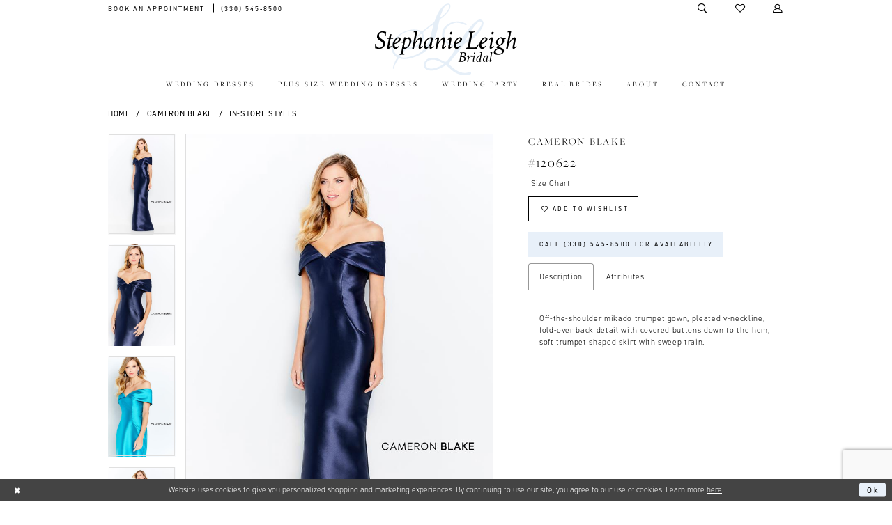

--- FILE ---
content_type: text/html; charset=utf-8
request_url: https://www.stephanieleighbridal.com/cameron-blake/in-store-styles/120622
body_size: 17872
content:
<!DOCTYPE html>
<html class="" lang="en-US">
<head>
    
<base href="/">
<meta charset="UTF-8">
<meta name="viewport" content="width=device-width, initial-scale=1, maximum-scale=2, user-scalable=0" />
<meta name="format-detection" content="telephone=yes">

    <link rel="apple-touch-icon" sizes="180x180" href="Themes/StephanieLeighBridal/Content/img/favicon/apple-touch-icon.png">
<link rel="icon" type="image/png" sizes="32x32" href="Themes/StephanieLeighBridal/Content/img/favicon/favicon-32x32.png">
<link rel="icon" type="image/png" sizes="16x16" href="Themes/StephanieLeighBridal/Content/img/favicon/favicon-16x16.png">
<link rel="manifest" href="Themes/StephanieLeighBridal/Content/img/favicon/site.webmanifest">
<link rel="mask-icon" href="Themes/StephanieLeighBridal/Content/img/favicon/safari-pinned-tab.svg" color="#5bbad5">
<link rel="shortcut icon" href="Themes/StephanieLeighBridal/Content/img/favicon/favicon.ico">
<meta name="msapplication-TileColor" content="#b8d0eb">
<meta name="msapplication-config" content="Themes/StephanieLeighBridal/Content/img/favicon/browserconfig.xml">
<meta name="theme-color" content="#ffffff">
    <link rel="preconnect" href="https://use.typekit.net" crossorigin="anonymous">
<link rel="preconnect" href="https://p.typekit.net" crossorigin="anonymous">
<link rel="preload" href="https://use.typekit.net/lys7baj.css" as="style">
<link rel="stylesheet" href="https://use.typekit.net/lys7baj.css"/>


    
<title>Cameron Blake - 120622 | Stephanie Leigh Bridal</title>

    <meta property="og:title" content="Cameron Blake - 120622 | Stephanie Leigh Bridal" />
    <meta property="og:type" content="website" />
    <meta property="og:url" content="https://www.stephanieleighbridal.com/cameron-blake/in-store-styles/120622"/>
        <meta name="description" content="Stephanie Leigh Bridal is a local, family owned and operated business, dedicated to providing you and your bridal party with a complete selection of gowns, dresses, and accessories on your special day. Style 120622" />
        <meta property="og:description" content="Stephanie Leigh Bridal is a local, family owned and operated business, dedicated to providing you and your bridal party with a complete selection of gowns, dresses, and accessories on your special day. Style 120622" />
        <meta property="og:image" content="https://dy9ihb9itgy3g.cloudfront.net/products/2799/120622/120622____4.670.jpg" />
        <meta name="twitter:image" content="https://dy9ihb9itgy3g.cloudfront.net/products/2799/120622/120622____4.670.jpg">
        <meta name="keywords" content="Wedding Party, Bridal, Bridesmaids, Brides in Ohio, Weddings in Ohio, Ohio Brides" />
        <link rel="canonical" href="https://www.stephanieleighbridal.com/cameron-blake/in-store-styles/120622" />

    

    <link rel="preload" href="/Content/fonts/syvoicomoon/Syvo-Icomoon.woff?y5043x" as="font" type="font/woff" crossorigin>

    <link rel="stylesheet" type="text/css" href="https://www.stephanieleighbridal.com/content/theme.min.css?v=20251230120645"/>
    

    



    






</head>
<body class="page-pdp page-common page-white  ">
    <!--[if lt IE 11]>
      <p class="browsehappy">You are using an <strong>outdated</strong> browser. Please <a href="http://browsehappy.com/">upgrade your browser</a> to improve your experience.</p>
    <![endif]-->
    <div class="hidden-vars" data-vars>
    <div class="breakpoint-xl" data-var-name="breakpoint" data-var-type="xl" data-var-value="width"></div>
    <div class="breakpoint-lg" data-var-name="breakpoint" data-var-type="lg" data-var-value="width"></div>
    <div class="breakpoint-md" data-var-name="breakpoint" data-var-type="md" data-var-value="width"></div>
    <div class="breakpoint-sm" data-var-name="breakpoint" data-var-type="sm" data-var-value="width"></div>
    <div class="color-primary" data-var-name="color" data-var-type="primary" data-var-value="color"></div>
    <div class="color-secondary" data-var-name="color" data-var-type="secondary" data-var-value="color"></div>
</div>
    <!-- Loader -->
    <div id="spinner" class="loader">
        <div class="round">
            <div class="section"></div>
        </div>
    </div>
    <div class="app-container app-container-fix">
        






<div class="primary-block iblock-fix" data-property="fixed-header">
        <div class="preheader preheader-promo" id="preheader-promo" data-property="preheader-promo">
            <div class="container-fluid">
                <div class="row">
                    <div class="promo-link">
                        <!--<a href="covid-19">
  <span> See how we are keeping our customers amidst the COVID-19 outbreak </span>
</a>-->
                    </div> 
                </div> 
            </div> 
        </div>

            <div class="preheader preheader-appointment hidden-gt-sm hidden-mobile-sticky" id="preheader-appointment">
                <div class="container-fluid">
                    <div class="row">
                        <div class="appointment-link">
                            <a href="appointments">
    <i class="icomoon icomoon-calendar hidden-gt-sm" aria-hidden="true"></i>
    <span>Book an appointment</span>
</a>
                        </div> 
                    </div> 
                </div> 
            </div>

    <div class="preheader preheader-main" id="preheader">
        <div class="container">
            <div class="row">
                <div class="preheader-blocks">
                    <div class="preheader-block preheader-left preheader-style preheader-alt">
                        <ul class="has-separators">
                            <li class="hidden-gt-sm">
                                <span class="menu-item navbar-toggle collapsed" 
    data-toggle="collapse"
    data-target="#main-navbar"
    role="button"
    aria-label="Toggle navigation" 
    aria-expanded="false" 
    aria-controls="navbar">
    <i class="icomoon icomoon-hamburger" aria-hidden="true"></i>
</span>
                            </li>
                                <li class="hidden-xs hidden-sm">
                                    <a href="appointments">
    <i class="icomoon icomoon-calendar hidden-gt-sm" aria-hidden="true"></i>
    <span>Book an appointment</span>
</a>
                                </li>
                                <li>
                                    <a href="tel:3305458500" rel="nofollow">
    <i class="icomoon icomoon-phone hidden-gt-sm" aria-hidden="true"></i>
    <span class="hidden-xs hidden-sm">(330)&nbsp;545&#8209;8500</span>
</a>
                                </li>
                        </ul>
                    </div>

                    <a href="/" class="brand-logo hidden-gt-sm">
                        <img src="logos/main-logo?v=24e4ccc3-90bb-3852-eb5f-0bd919fef159" alt="Stephanie Leigh Bridal Main Logo" />
                    </a>

                    <div class="preheader-block preheader-right preheader-style preheader-style-alt">
                        <ul>
                            <li>
                                <a class="show-search"
   href="search"
   aria-label="Toggle Search"
   aria-haspopup="true"
   aria-expanded="false">
    <i class="icomoon icomoon-search" aria-hidden="true"></i>
</a>
                            </li>
                            <li class="hidden-xs hidden-sm">
                                <a href="/wishlist"
   role="button" 
   aria-label="Check Wishlist">
    <i class="icomoon icomoon-heart" aria-hidden="true"></i>
</a>
                            </li>

                            <li class="hidden-xs hidden-sm">
                                <a href="/account/information" 
   class="dropdown-toggle"
   data-toggle="dropdown"
   aria-label="Toggle Account"
   aria-haspopup="true"
   aria-expanded="false">
    <i class="icomoon icomoon-user" aria-hidden="true"></i>
</a>

<div class="dropdown-menu clickable cart-popup">
    <span role="button"
          class="fl-right close-dropdown"
          data-trigger="cart"
          aria-label="Close Cart"
          aria-haspopup="true"
          aria-expanded="false"></span>
    <div class="account-dropdown">
        <ul>
                <li>
                    <a href="/login">Sign In</a>
                </li>
                <li>
                    <a href="/register">Sign Up</a>
                </li>
                <li>
                    <a href="/wishlist">Wishlist</a>
                </li>
        </ul>
    </div>
</div>
                            </li>
                                <li class="hidden-gt-sm">
                                    <a href="appointments">
    <i class="icomoon icomoon-calendar hidden-gt-sm" aria-hidden="true"></i>
    <span>Book an appointment</span>
</a>
                                </li>
                        </ul>
                    </div>

                    <div class="search-holder">
                        
<div name="search-form" 
     role="search" 
     aria-label="Search form" 
     class="search-form iblock-fix collapsed">
    <div class="search-group ui-widget">
        <div class="search-btn search-btn-left">
            <button type="submit" 
                    data-trigger="search"
                    aria-label="Submit Search">
                <i class="icomoon icomoon-search" 
                   aria-hidden="true"></i>
            </button>
        </div>
        <div class="search-btn search-btn-right">
            <button type="button" 
                    class="close-search-form"
                    aria-label="Close Search">
                <i class="icomoon icomoon-close-x" 
                   aria-hidden="true"></i>
            </button>
        </div>
        <input type="search" 
               name="query" 
               class="ui-autocomplete-input" 
               placeholder="Search"
               aria-label="Search Field"
               data-property="search"
               autocomplete="off">
    </div>
</div>

                    </div>
                </div>
            </div>
        </div>
    </div>
    <header class="header iblock-fix" id="header">
        <div class="container">
            <div class="row">
                <div class="header-blocks clearfix">
                    <a href="/" class="brand-logo hidden-xs hidden-sm">
                        <img src="logos/main-logo?v=24e4ccc3-90bb-3852-eb5f-0bd919fef159" alt="Stephanie Leigh Bridal Main Logo" />
                    </a>

                    

<div id="main-navbar" class="navbar-collapse main-navbar main-navbar-extended collapse">
    <div class="main-navbar-extended-contents">
        
<div class="main-navbar-extended-header hidden-gt-sm">
    <div class="main-navbar-extended-header-search">
        
<div name="search-form" 
     role="search" 
     aria-label="Search form" 
     class="search-form iblock-fix collapsed">
    <div class="search-group ui-widget">
        <div class="search-btn search-btn-left">
            <button type="submit" 
                    data-trigger="search"
                    aria-label="Submit Search">
                <i class="icomoon icomoon-search" 
                   aria-hidden="true"></i>
            </button>
        </div>
        <div class="search-btn search-btn-right">
            <button type="button" 
                    class="close-search-form"
                    aria-label="Close Search">
                <i class="icomoon icomoon-close-x" 
                   aria-hidden="true"></i>
            </button>
        </div>
        <input type="search" 
               name="query" 
               class="ui-autocomplete-input" 
               placeholder="Search"
               value=""
               aria-label="Search Field"
               data-property="search"
               autocomplete="off">
    </div>
</div>

    </div>
</div>
        
<div class="main-navbar-extended-body">
    




<nav class="common-navbar" role="navigation" id="common-navbar" aria-label="Main Navigation">
    <span
          class="close-navbar close-btn "
          data-toggle="collapse"
          data-target="#main-navbar"
          role="button"
          tabindex="0"
          aria-controls="main-navbar"
          aria-haspopup="true"
          aria-expanded="false"
          aria-label="Close Navbar">
    </span>

            <ul role="menubar" aria-label="Main Navigation Menu">
                    <li role="none" data-menu-item>
                        <a class="navbar-item" role="menuitem" tabindex="0" aria-haspopup="false" aria-expanded="false" href="/collections/bridal" rel="" target="">
                            <span>Wedding Dresses</span>
                            <i class="sign" aria-hidden="true"></i>
                        </a>
                    </li>
                    <li role="none" data-menu-item>
                        <a class="navbar-item" role="menuitem" tabindex="-1" aria-haspopup="false" aria-expanded="false" href="https://www.stephanieleighbridal.com/collections/plus" rel="" target="">
                            <span>Plus Size Wedding Dresses</span>
                            <i class="sign" aria-hidden="true"></i>
                        </a>
                    </li>
                    <li role="none" data-menu-item>
                            <input type="checkbox" autocomplete="off" 
                                   data-trigger="menu-opener"
                                   tabindex="-1"
                                   aria-label="Toggle Wedding Party Sub Menu"/>
                        <a class="navbar-item" role="menuitem" tabindex="-1" aria-haspopup="true" aria-expanded="false" href="javascript:void(0);" rel="" target="">
                            <span>Wedding Party</span>
                            <i class="sign" aria-hidden="true"></i>
                        </a>
                            <ul role="menu"
                                aria-label="Wedding Party Sub Menu"
                                class="common-sub-menu">
                                
        <li role="none"
            data-menu-item="empty">
                <input type="checkbox"
                       autocomplete="off"
                       data-trigger="menu-opener"
                       tabindex="-1"
                       aria-label="Toggle Sub Menu"/>
                <ul role="menu"
                    aria-label=" Sub Menu">
                    
        <li role="none"
            data-menu-item="">
                <a class="navbar-item" role="menuitem" tabindex="0" aria-haspopup="false" aria-expanded="false" href="/collections/motherofthebride" rel="" target="">
                    <span>Mothers</span>
                    <i class="sign" aria-hidden="true"></i>
                </a>
        </li>        
        <li role="none"
            data-menu-item="">
                <a class="navbar-item" role="menuitem" tabindex="-1" aria-haspopup="false" aria-expanded="false" href="accessories" rel="" target="">
                    <span>Accessories</span>
                    <i class="sign" aria-hidden="true"></i>
                </a>
        </li>        

                </ul>
        </li>        

                            </ul>                                
                    </li>
                    <li role="none" data-menu-item>
                        <a class="navbar-item" role="menuitem" tabindex="-1" aria-haspopup="false" aria-expanded="false" href="real-brides" rel="" target="">
                            <span>Real Brides</span>
                            <i class="sign" aria-hidden="true"></i>
                        </a>
                    </li>
                    <li role="none" data-menu-item>
                            <input type="checkbox" autocomplete="off" 
                                   data-trigger="menu-opener"
                                   tabindex="-1"
                                   aria-label="Toggle About Sub Menu"/>
                        <a class="navbar-item" role="menuitem" tabindex="-1" aria-haspopup="true" aria-expanded="false" href="about" rel="" target="">
                            <span>About</span>
                            <i class="sign" aria-hidden="true"></i>
                        </a>
                            <ul role="menu"
                                aria-label="About Sub Menu"
                                class="common-sub-menu">
                                
        <li role="none"
            data-menu-item="empty">
                <input type="checkbox"
                       autocomplete="off"
                       data-trigger="menu-opener"
                       tabindex="-1"
                       aria-label="Toggle Sub Menu"/>
                <ul role="menu"
                    aria-label=" Sub Menu">
                    
        <li role="none"
            data-menu-item="">
                <a class="navbar-item" role="menuitem" tabindex="0" aria-haspopup="false" aria-expanded="false" href="faq" rel="" target="">
                    <span>Services + FAQ</span>
                    <i class="sign" aria-hidden="true"></i>
                </a>
        </li>        
        <li role="none"
            data-menu-item="">
                <a class="navbar-item" role="menuitem" tabindex="-1" aria-haspopup="false" aria-expanded="false" href="testimonials" rel="" target="">
                    <span>Testimonials</span>
                    <i class="sign" aria-hidden="true"></i>
                </a>
        </li>        

                </ul>
        </li>        

                            </ul>                                
                    </li>
                    <li role="none" data-menu-item>
                        <a class="navbar-item" role="menuitem" tabindex="-1" aria-haspopup="false" aria-expanded="false" href="contact-us" rel="" target="">
                            <span>Contact</span>
                            <i class="sign" aria-hidden="true"></i>
                        </a>
                    </li>
            </ul>
</nav>



</div>
        
<div class="main-navbar-extended-footer hidden-gt-sm">
    <div class="main-navbar-extended-footer-icons">
        <ul>
                    <li>
                        <a href="/wishlist">
                            <i class="icon-syvo icon-heart-o" aria-hidden="true"></i>
                            <span>Wishlist</span>
                        </a>
                    </li>
                <li>
                    <a href="/login">
                        <i class="icon-syvo icon-user-o" aria-hidden="true"></i>
                        <span>Sign In</span>
                    </a>
                </li>
                <li>
                    <a href="/register">
                        <i class="icon-syvo icon-user-o" aria-hidden="true"><span>+</span></i>
                        <span>Sign Up</span>
                    </a>
                </li>
        </ul>
    </div>
</div>
    </div>
    
<div class="main-navbar-extended-overlay" data-toggle="collapse" data-target="#main-navbar" aria-haspopup="false" aria-expanded="false" aria-hidden="true"></div>
</div>
                </div>
            </div>
        </div>
    </header>
</div>
        <div class="main-content" id="main" role="main">
            



<div class="details-cmp common-cmp bootstrap-iso iblock-fix">

    

<section class="section-breadcrumbs">
    <div class="container">
        <div class="row">
            <div class="common-breadcrumbs">
                <ul>
                        <li>
                                <a class=""
                                   href="/">Home</a>

                        </li>
                        <li>
                                <a class=""
                                   href="/cameron-blake">Cameron Blake</a>

                        </li>
                        <li>
                                <a class=""
                                   href="/cameron-blake/in-store-styles">In-Store Styles</a>

                        </li>
                </ul>
            </div>
        </div>

    </div>
</section>

    <section class="section-product" data-product-id="3289">
        <div class="container">
            <div class="row">
                <div class="product-bio">
                    <div class="product-detailed clearfix iblock-fix">
                        <div class="product-info product-visual">

                            




<div class="product-media">
    

    <div class="product-views clearfix" data-property="parent">
        <span role="heading" aria-level="2" class="sr-only">Products Views Carousel</span>
        <a href="#products-views-skip" title="Skip to end" class="sr-only sr-only-focusable" 
           data-trigger="scroll-to" data-target="#products-views-skip">Skip to end</a>
        

<div class="product-view previews">
        <div class="list" data-list="previews" aria-label="Cameron Blake #120622 thumbnail list">

                    <div class="list-item">
                        <div class="preview has-background"
                             style="background-image: url('https://dy9ihb9itgy3g.cloudfront.net/products/2799/120622/120622____4.340.jpg')"
                             data-trigger="color-filter-all"
                             data-value-id="">
                            <img src="https://dy9ihb9itgy3g.cloudfront.net/products/2799/120622/120622____4.340.jpg" alt="Cameron Blake #120622 #0 default frontface vertical thumbnail"/>
                        </div>
                    </div>
                    <div class="list-item">
                        <div class="preview has-background"
                             style="background-image: url('https://dy9ihb9itgy3g.cloudfront.net/products/2799/120622/120622____3.340.jpg')"
                             data-trigger="color-filter-all"
                             data-value-id="">
                            <img src="https://dy9ihb9itgy3g.cloudfront.net/products/2799/120622/120622____3.340.jpg" alt="Cameron Blake #120622 #1 vertical thumbnail"/>
                        </div>
                    </div>
                    <div class="list-item">
                        <div class="preview has-background"
                             style="background-image: url('https://dy9ihb9itgy3g.cloudfront.net/products/2799/120622/120622___.340.jpg')"
                             data-trigger="color-filter-all"
                             data-value-id="">
                            <img src="https://dy9ihb9itgy3g.cloudfront.net/products/2799/120622/120622___.340.jpg" alt="Cameron Blake #120622 #2 vertical thumbnail"/>
                        </div>
                    </div>
                    <div class="list-item">
                        <div class="preview has-background"
                             style="background-image: url('https://dy9ihb9itgy3g.cloudfront.net/products/2799/120622/120622____10.340.jpg')"
                             data-trigger="color-filter-all"
                             data-value-id="">
                            <img src="https://dy9ihb9itgy3g.cloudfront.net/products/2799/120622/120622____10.340.jpg" alt="Cameron Blake #120622 #3 vertical thumbnail"/>
                        </div>
                    </div>
                    <div class="list-item">
                        <div class="preview has-background"
                             style="background-image: url('https://dy9ihb9itgy3g.cloudfront.net/products/2799/120622/120622____7.340.jpg')"
                             data-trigger="color-filter-all"
                             data-value-id="">
                            <img src="https://dy9ihb9itgy3g.cloudfront.net/products/2799/120622/120622____7.340.jpg" alt="Cameron Blake #120622 #4 vertical thumbnail"/>
                        </div>
                    </div>
                    <div class="list-item">
                        <div class="preview has-background"
                             style="background-image: url('https://dy9ihb9itgy3g.cloudfront.net/products/2799/120622/120622____5.340.jpg')"
                             data-trigger="color-filter-all"
                             data-value-id="">
                            <img src="https://dy9ihb9itgy3g.cloudfront.net/products/2799/120622/120622____5.340.jpg" alt="Cameron Blake #120622 #5 vertical thumbnail"/>
                        </div>
                    </div>
                    <div class="list-item">
                        <div class="preview has-background"
                             style="background-image: url('https://dy9ihb9itgy3g.cloudfront.net/products/2799/120622/120622____9.340.jpg')"
                             data-trigger="color-filter-all"
                             data-value-id="">
                            <img src="https://dy9ihb9itgy3g.cloudfront.net/products/2799/120622/120622____9.340.jpg" alt="Cameron Blake #120622 #6 vertical thumbnail"/>
                        </div>
                    </div>
                    <div class="list-item">
                        <div class="preview has-background"
                             style="background-image: url('https://dy9ihb9itgy3g.cloudfront.net/products/2799/120622/120622____8.340.jpg')"
                             data-trigger="color-filter-all"
                             data-value-id="">
                            <img src="https://dy9ihb9itgy3g.cloudfront.net/products/2799/120622/120622____8.340.jpg" alt="Cameron Blake #120622 #7 vertical thumbnail"/>
                        </div>
                    </div>
                    <div class="list-item">
                        <div class="preview has-background"
                             style="background-image: url('https://dy9ihb9itgy3g.cloudfront.net/products/2799/120622/120622____1.340.jpg')"
                             data-trigger="color-filter-all"
                             data-value-id="">
                            <img src="https://dy9ihb9itgy3g.cloudfront.net/products/2799/120622/120622____1.340.jpg" alt="Cameron Blake #120622 #8 vertical thumbnail"/>
                        </div>
                    </div>
                    <div class="list-item">
                        <div class="preview has-background"
                             style="background-image: url('https://dy9ihb9itgy3g.cloudfront.net/products/2799/120622/120622____6.340.jpg')"
                             data-trigger="color-filter-all"
                             data-value-id="">
                            <img src="https://dy9ihb9itgy3g.cloudfront.net/products/2799/120622/120622____6.340.jpg" alt="Cameron Blake #120622 #9 vertical thumbnail"/>
                        </div>
                    </div>
                    <div class="list-item">
                        <div class="preview has-background"
                             style="background-image: url('https://dy9ihb9itgy3g.cloudfront.net/products/2799/120622/120622____2.340.jpg')"
                             data-trigger="color-filter-all"
                             data-value-id="">
                            <img src="https://dy9ihb9itgy3g.cloudfront.net/products/2799/120622/120622____2.340.jpg" alt="Cameron Blake #120622 #10 default backface vertical thumbnail"/>
                        </div>
                    </div>
        </div>
</div>
        

<div class="product-view overviews common-videolist">

        <div class="list" data-list="overviews" data-slick>
                    <div class="list-item slick-current">
                        <div class="overview"
                             data-lazy-background
                             data-value-id=""
                             data-related-image="false">
                            <a href="https://dy9ihb9itgy3g.cloudfront.net/products/2799/120622/120622____4.2000.jpg"
                               class="MagicZoom overview-media" data-options="lazyZoom: true; textClickZoomHint: Click to zoom"
                               aria-label="Full size Cameron Blake #120622 #0 default frontface vertical picture">
                                <img data-lazy="https://dy9ihb9itgy3g.cloudfront.net/products/2799/120622/120622____4.740.jpg" 
                                     alt="Cameron Blake #120622 #0 default frontface vertical picture"/>
                            </a>
                        </div>
                    </div>
                    <div class="list-item ">
                        <div class="overview"
                             data-lazy-background
                             data-value-id=""
                             data-related-image="false">
                            <a href="https://dy9ihb9itgy3g.cloudfront.net/products/2799/120622/120622____3.2000.jpg"
                               class="MagicZoom overview-media" data-options="lazyZoom: true; textClickZoomHint: Click to zoom"
                               aria-label="Full size Cameron Blake #120622 #1 vertical picture">
                                <img data-lazy="https://dy9ihb9itgy3g.cloudfront.net/products/2799/120622/120622____3.740.jpg" 
                                     alt="Cameron Blake #120622 #1 vertical picture"/>
                            </a>
                        </div>
                    </div>
                    <div class="list-item ">
                        <div class="overview"
                             data-lazy-background
                             data-value-id=""
                             data-related-image="false">
                            <a href="https://dy9ihb9itgy3g.cloudfront.net/products/2799/120622/120622___.2000.jpg"
                               class="MagicZoom overview-media" data-options="lazyZoom: true; textClickZoomHint: Click to zoom"
                               aria-label="Full size Cameron Blake #120622 #2 vertical picture">
                                <img data-lazy="https://dy9ihb9itgy3g.cloudfront.net/products/2799/120622/120622___.740.jpg" 
                                     alt="Cameron Blake #120622 #2 vertical picture"/>
                            </a>
                        </div>
                    </div>
                    <div class="list-item ">
                        <div class="overview"
                             data-lazy-background
                             data-value-id=""
                             data-related-image="false">
                            <a href="https://dy9ihb9itgy3g.cloudfront.net/products/2799/120622/120622____10.2000.jpg"
                               class="MagicZoom overview-media" data-options="lazyZoom: true; textClickZoomHint: Click to zoom"
                               aria-label="Full size Cameron Blake #120622 #3 vertical picture">
                                <img data-lazy="https://dy9ihb9itgy3g.cloudfront.net/products/2799/120622/120622____10.740.jpg" 
                                     alt="Cameron Blake #120622 #3 vertical picture"/>
                            </a>
                        </div>
                    </div>
                    <div class="list-item ">
                        <div class="overview"
                             data-lazy-background
                             data-value-id=""
                             data-related-image="false">
                            <a href="https://dy9ihb9itgy3g.cloudfront.net/products/2799/120622/120622____7.2000.jpg"
                               class="MagicZoom overview-media" data-options="lazyZoom: true; textClickZoomHint: Click to zoom"
                               aria-label="Full size Cameron Blake #120622 #4 vertical picture">
                                <img data-lazy="https://dy9ihb9itgy3g.cloudfront.net/products/2799/120622/120622____7.740.jpg" 
                                     alt="Cameron Blake #120622 #4 vertical picture"/>
                            </a>
                        </div>
                    </div>
                    <div class="list-item ">
                        <div class="overview"
                             data-lazy-background
                             data-value-id=""
                             data-related-image="false">
                            <a href="https://dy9ihb9itgy3g.cloudfront.net/products/2799/120622/120622____5.2000.jpg"
                               class="MagicZoom overview-media" data-options="lazyZoom: true; textClickZoomHint: Click to zoom"
                               aria-label="Full size Cameron Blake #120622 #5 vertical picture">
                                <img data-lazy="https://dy9ihb9itgy3g.cloudfront.net/products/2799/120622/120622____5.740.jpg" 
                                     alt="Cameron Blake #120622 #5 vertical picture"/>
                            </a>
                        </div>
                    </div>
                    <div class="list-item ">
                        <div class="overview"
                             data-lazy-background
                             data-value-id=""
                             data-related-image="false">
                            <a href="https://dy9ihb9itgy3g.cloudfront.net/products/2799/120622/120622____9.2000.jpg"
                               class="MagicZoom overview-media" data-options="lazyZoom: true; textClickZoomHint: Click to zoom"
                               aria-label="Full size Cameron Blake #120622 #6 vertical picture">
                                <img data-lazy="https://dy9ihb9itgy3g.cloudfront.net/products/2799/120622/120622____9.740.jpg" 
                                     alt="Cameron Blake #120622 #6 vertical picture"/>
                            </a>
                        </div>
                    </div>
                    <div class="list-item ">
                        <div class="overview"
                             data-lazy-background
                             data-value-id=""
                             data-related-image="false">
                            <a href="https://dy9ihb9itgy3g.cloudfront.net/products/2799/120622/120622____8.2000.jpg"
                               class="MagicZoom overview-media" data-options="lazyZoom: true; textClickZoomHint: Click to zoom"
                               aria-label="Full size Cameron Blake #120622 #7 vertical picture">
                                <img data-lazy="https://dy9ihb9itgy3g.cloudfront.net/products/2799/120622/120622____8.740.jpg" 
                                     alt="Cameron Blake #120622 #7 vertical picture"/>
                            </a>
                        </div>
                    </div>
                    <div class="list-item ">
                        <div class="overview"
                             data-lazy-background
                             data-value-id=""
                             data-related-image="false">
                            <a href="https://dy9ihb9itgy3g.cloudfront.net/products/2799/120622/120622____1.2000.jpg"
                               class="MagicZoom overview-media" data-options="lazyZoom: true; textClickZoomHint: Click to zoom"
                               aria-label="Full size Cameron Blake #120622 #8 vertical picture">
                                <img data-lazy="https://dy9ihb9itgy3g.cloudfront.net/products/2799/120622/120622____1.740.jpg" 
                                     alt="Cameron Blake #120622 #8 vertical picture"/>
                            </a>
                        </div>
                    </div>
                    <div class="list-item ">
                        <div class="overview"
                             data-lazy-background
                             data-value-id=""
                             data-related-image="false">
                            <a href="https://dy9ihb9itgy3g.cloudfront.net/products/2799/120622/120622____6.2000.jpg"
                               class="MagicZoom overview-media" data-options="lazyZoom: true; textClickZoomHint: Click to zoom"
                               aria-label="Full size Cameron Blake #120622 #9 vertical picture">
                                <img data-lazy="https://dy9ihb9itgy3g.cloudfront.net/products/2799/120622/120622____6.740.jpg" 
                                     alt="Cameron Blake #120622 #9 vertical picture"/>
                            </a>
                        </div>
                    </div>
                    <div class="list-item ">
                        <div class="overview"
                             data-lazy-background
                             data-value-id=""
                             data-related-image="false">
                            <a href="https://dy9ihb9itgy3g.cloudfront.net/products/2799/120622/120622____2.2000.jpg"
                               class="MagicZoom overview-media" data-options="lazyZoom: true; textClickZoomHint: Click to zoom"
                               aria-label="Full size Cameron Blake #120622 #10 default backface vertical picture">
                                <img data-lazy="https://dy9ihb9itgy3g.cloudfront.net/products/2799/120622/120622____2.740.jpg" 
                                     alt="Cameron Blake #120622 #10 default backface vertical picture"/>
                            </a>
                        </div>
                    </div>
        </div>
    
    <div class="controls">
        <div class="list">
            <div class="list-item">
            </div>
        </div>
    </div>

    

</div>
        <div id="products-views-skip" class="sr-only" tabindex="-1">Products Views Carousel End</div>
    </div>

</div>

<div class="visual-dots dots-placeholder"></div>

<div class="social-networks social-share social-share-single">
    <ul>
        <li>
            <span class="share-title">
                Share:
            </span>
        </li>
            <li style="display: none;">
                <a data-property="facebook-share"
                   href="https://www.facebook.com/"
                   target="_blank" title="Share on Facebook"
                   aria-label="Share on Facebook">
                    <i class="fa fa-facebook" aria-hidden="true"></i>
                </a>
            </li>
            <li style="display: none;">
                <a data-property="x-share"
                   href="https://x.com/"
                   target="_blank"
                   title="Tweet"
                   aria-label="Tweet">
                    <i class="icon-syvo icon-x-twitter" aria-hidden="true"></i>
                </a>
            </li>
            <li style="display: none;">
                <a data-property="pinterest-share"
                   href="https://www.pinterest.com/"
                   target="_blank"
                   title="Pin it"
                   data-placement="Social group"
                   aria-label="Pin it">
                    <i class="fa fa-pinterest" aria-hidden="true"></i>
                </a>
            </li>
            <li style="display: none;">
                <a data-property="whatsapp-share"
                   href="https://web.whatsapp.com"
                   target="_blank"
                   title="WhatsApp"
                   aria-label="WhatsApp Share">
                    <i class="fa fa-whatsapp" aria-hidden="true"></i>
                </a>
            </li>
            <li style="display: none;">
                <a data-property="email-share"
                   href="mailto:"
                   target="_blank"
                   title="Email Share"
                   aria-label="Email Share">
                    <i class="fa fa-envelope" aria-hidden="true"></i>
                </a>
            </li>
        
    </ul>
</div>




                        </div>
                        <div class="product-info product-sheet" data-property="product-details">

                            


<div class="product-heading">
    <div class="option name">
        
    <h1 role="heading" aria-level="1">
        Cameron Blake
    </h1>

    <h3 role="heading" aria-level="2">
        #120622
    </h3>


    </div>
    

</div>




    <div class="product-dynamic">
        
            <div class="option option-size">


    <div class="option-header">
<div class="size-addon product-options-addon">
    <a href="javascript:void(0);"
       class="btn btn-chart option-display"
       data-trigger="open-sizechart"
       role="button"
       aria-label="Size Chart"
       aria-haspopup="true"
       aria-expanded="false">
        Size Chart
    </a>
</div>    </div>
    <div class="option-content no-sizes">
    </div>
            </div>
        
    </div>



<div class="product-actions" aria-live="polite" aria-label="Product buttons. Cart and Wishlist buttons state depends on color/size combination chosen">
    <div class="option buttons-block">


    <div class="relative-container">
        <div class="cart-hint" data-property="cart-tooltip">
    <a href="#" class="cart-hint-close" data-trigger="cart-tooltip-close" aria-label="Close ship date tooltip"><span aria-hidden="true">&#10006;</span></a>
    <div class="cart-hint-header">
        <span class="h5" data-change="cart-tooltip-header">Ship date:</span>
    </div>
    <div class="cart-hint-body">
        <p data-change="cart-tooltip-text"></p>
    </div>
    <div class="cart-hint-arrow"></div>
</div>
        <a href="javascript:void(0);" class="btn btn-success-invert btn__add-wishlist" data-property="add-wishlist" data-value="true">
            <i class="fa fa-heart-o btn__add-wishlist__icon" aria-hidden="true"></i>
            <span class="btn__add-wishlist__title">Add to Wishlist</span>
            <i class="fa fa-check btn__add-wishlist__icon--active" aria-hidden="true"></i>
            <span class="btn__add-wishlist__title--active">Added To Wishlist</span>
        </a>
    </div>
    <a href="tel:3305458500" data-property="cart-call" data-value="true"
       class="btn btn-success text-uppercase hide">
        Call (330)&nbsp;545&#8209;8500 for Availability
    </a>
    

    </div>
</div>






    <div class="product-attributes">
        <div class="option description">
            


    <div class="tabs tabs-description">
        <ul class="nav nav-tabs">
                <li class="active">
                    <a data-toggle="tab" href="#description" class="option-title">Description</a>
                </li>
                <li class="">
                    <a data-toggle="tab" href="#attributes" class="option-title">Attributes</a>
                </li>
        </ul>
        <div class="tab-content">
                <div id="description" class="tab-pane fade in active">
                    <div class="product-detailed-description theme-typo" data-property="description">
                        Off-the-shoulder mikado trumpet gown, pleated v-neckline, fold-over back detail with covered buttons down to the hem, soft trumpet shaped skirt with sweep train. 
                    </div>
                    <a href="javascript:void(0);" class="btn btn-link"
                       data-property="more" role="button" aria-label="Toggle expanded description">
                    </a>
                </div>

                <div id="attributes" class="tab-pane fade ">
                    <ul class="attr-ul">
                            <li>
                                <div>Fabric: </div>
                                <div>
                                    Mikado
                                </div>
                            </li>
                            <li>
                                <div>Neckline: </div>
                                <div>
                                    V-Neck
                                </div>
                            </li>
                            <li>
                                <div>Silhouette: </div>
                                <div>
                                    Trumpet
                                </div>
                            </li>
                            <li>
                                <div>Sleeve Type: </div>
                                <div>
                                    Off The Shoulder
                                </div>
                            </li>
                            <li>
                                <div>Waistline: </div>
                                <div>
                                    Natural
                                </div>
                            </li>
                    </ul>
                </div>

        </div>
    </div>

        </div>
    </div>




                        </div>
                    </div>

                    


                </div>
            </div>
        </div>
    </section>


    


    <section class="section-header">
        <div class="container">
            <div class="row">
                <div class="header">
                    <h2>Related Products</h2>
                </div>
            </div>
        </div>
    </section>
    <section class="section-recommended section-related" aria-label="Related Products">
        <span role="heading" aria-level="2" class="sr-only">Related Products Carousel</span>
        <a href="#related-products-skip" title="Skip to end" class="sr-only sr-only-focusable"
           data-trigger="scroll-to" data-target="#related-products-skip">Skip to end</a>
        <div class="container">
            <div class="row">
                <div class="recommended-products related-products" data-property="related-products">
                        
    <div class="product-list  prices-hidden" aria-label="Product List" data-property="product-list">
        <div class="list" data-list="products">

                    <div class="list-item" data-layout-width>
                        
<div class="product " data-property="parent" data-product-id="3294">

    <div class="product-content product-content-visual clearfix">
       


    <a href="/cameron-blake/in-store-styles/cb115" class="product-images" data-link="product-images" 
       role="presentation" 
       tabindex="-1" 
       aria-label="Visit Cameron Blake #CB115 Page">
        <div class="list" data-list="product-images" role="list">
            <div class="list-item" role="listitem">
                


<div class="product-image product-image-default has-background" data-img="default" style="background-image: url(&#x27;https://dy9ihb9itgy3g.cloudfront.net/products/7765/cb115/cb115__d_f.740.webp&#x27;)" data-related-image="false"><img alt="Cameron Blake #CB115 Default Thumbnail Image" height="1151" src="https://dy9ihb9itgy3g.cloudfront.net/products/7765/cb115/cb115__d_f.740.webp" width="740" /></div>


            </div>
        </div>
    </a>

        
        

    </div>
    
    <div class="product-content product-content-brief clearfix">

        
        <div class="product-brief">

            <a href="/cameron-blake/in-store-styles/cb115" data-link="product-title" class="product-brief-content product-brief-content-title">
                <div class="product-title">
    <div class="title title-small" title="Cameron Blake #CB115">
        <h4 role="presentation" aria-level="4">
            <span data-layout-font>Cameron Blake</span>
        </h4>
        <h5 role="presentation" aria-level="5">
            <span data-layout-font>#CB115</span>
        </h5>
</div>
</div>
            </a>

            


        </div>
    </div>
</div>
                    </div>
                    <div class="list-item" data-layout-width>
                        
<div class="product " data-property="parent" data-product-id="3293">

    <div class="product-content product-content-visual clearfix">
       


    <a href="/cameron-blake/in-store-styles/cb111" class="product-images" data-link="product-images" 
       role="presentation" 
       tabindex="-1" 
       aria-label="Visit Cameron Blake #CB111 Page">
        <div class="list" data-list="product-images" role="list">
            <div class="list-item" role="listitem">
                


<div class="product-image product-image-default has-background" data-img="default" style="background-image: url(&#x27;https://dy9ihb9itgy3g.cloudfront.net/products/7765/cb111/cb111__d_f.740.webp&#x27;)" data-related-image="false"><img alt="Cameron Blake #CB111 Default Thumbnail Image" height="1151" src="https://dy9ihb9itgy3g.cloudfront.net/products/7765/cb111/cb111__d_f.740.webp" width="740" /></div>


            </div>
        </div>
    </a>

        
        

    </div>
    
    <div class="product-content product-content-brief clearfix">

        
        <div class="product-brief">

            <a href="/cameron-blake/in-store-styles/cb111" data-link="product-title" class="product-brief-content product-brief-content-title">
                <div class="product-title">
    <div class="title title-small" title="Cameron Blake #CB111">
        <h4 role="presentation" aria-level="4">
            <span data-layout-font>Cameron Blake</span>
        </h4>
        <h5 role="presentation" aria-level="5">
            <span data-layout-font>#CB111</span>
        </h5>
</div>
</div>
            </a>

            


        </div>
    </div>
</div>
                    </div>
                    <div class="list-item" data-layout-width>
                        
<div class="product " data-property="parent" data-product-id="3292">

    <div class="product-content product-content-visual clearfix">
       


    <a href="/cameron-blake/in-store-styles/cb110" class="product-images" data-link="product-images" 
       role="presentation" 
       tabindex="-1" 
       aria-label="Visit Cameron Blake #CB110 Page">
        <div class="list" data-list="product-images" role="list">
            <div class="list-item" role="listitem">
                


<div class="product-image product-image-default has-background" data-img="default" style="background-image: url(&#x27;https://dy9ihb9itgy3g.cloudfront.net/products/7765/cb110/cb110__d_f.740.webp&#x27;)" data-related-image="false"><img alt="Cameron Blake #CB110 Default Thumbnail Image" height="1151" src="https://dy9ihb9itgy3g.cloudfront.net/products/7765/cb110/cb110__d_f.740.webp" width="740" /></div>


            </div>
        </div>
    </a>

        
        

    </div>
    
    <div class="product-content product-content-brief clearfix">

        
        <div class="product-brief">

            <a href="/cameron-blake/in-store-styles/cb110" data-link="product-title" class="product-brief-content product-brief-content-title">
                <div class="product-title">
    <div class="title title-small" title="Cameron Blake #CB110">
        <h4 role="presentation" aria-level="4">
            <span data-layout-font>Cameron Blake</span>
        </h4>
        <h5 role="presentation" aria-level="5">
            <span data-layout-font>#CB110</span>
        </h5>
</div>
</div>
            </a>

            


        </div>
    </div>
</div>
                    </div>
                    <div class="list-item" data-layout-width>
                        
<div class="product " data-property="parent" data-product-id="3290">

    <div class="product-content product-content-visual clearfix">
       


    <a href="/cameron-blake/in-store-styles/cb102" class="product-images" data-link="product-images" 
       role="presentation" 
       tabindex="-1" 
       aria-label="Visit Cameron Blake #CB102 Page">
        <div class="list" data-list="product-images" role="list">
            <div class="list-item" role="listitem">
                


<div class="product-image product-image-default has-background" data-img="default" style="background-image: url(&#x27;https://dy9ihb9itgy3g.cloudfront.net/products/7765/cb102/cb102__d_f.740.webp&#x27;)" data-related-image="false"><img alt="Cameron Blake #CB102 Default Thumbnail Image" height="1151" src="https://dy9ihb9itgy3g.cloudfront.net/products/7765/cb102/cb102__d_f.740.webp" width="740" /></div>


            </div>
        </div>
    </a>

        
        

    </div>
    
    <div class="product-content product-content-brief clearfix">

        
        <div class="product-brief">

            <a href="/cameron-blake/in-store-styles/cb102" data-link="product-title" class="product-brief-content product-brief-content-title">
                <div class="product-title">
    <div class="title title-small" title="Cameron Blake #CB102">
        <h4 role="presentation" aria-level="4">
            <span data-layout-font>Cameron Blake</span>
        </h4>
        <h5 role="presentation" aria-level="5">
            <span data-layout-font>#CB102</span>
        </h5>
</div>
</div>
            </a>

            


        </div>
    </div>
</div>
                    </div>
                    <div class="list-item" data-layout-width>
                        
<div class="product " data-property="parent" data-product-id="2621">

    <div class="product-content product-content-visual clearfix">
       


    <a href="/cameron-blake/in-store-styles/220647" class="product-images" data-link="product-images" 
       role="presentation" 
       tabindex="-1" 
       aria-label="Visit Cameron Blake #220647 Page">
        <div class="list" data-list="product-images" role="list">
            <div class="list-item" role="listitem">
                


<div class="product-image product-image-default has-background" data-img="default" style="background-image: url(&#x27;https://dy9ihb9itgy3g.cloudfront.net/products/2799/220647/bbbf51e57f094e69b36f543c9060de3a.740.jpg&#x27;)" data-related-image="false"><img alt="Cameron Blake #220647 Default Thumbnail Image" height="1151" src="https://dy9ihb9itgy3g.cloudfront.net/products/2799/220647/bbbf51e57f094e69b36f543c9060de3a.740.jpg" width="740" /></div>


            </div>
        </div>
    </a>

        
        

    </div>
    
    <div class="product-content product-content-brief clearfix">

        
        <div class="product-brief">

            <a href="/cameron-blake/in-store-styles/220647" data-link="product-title" class="product-brief-content product-brief-content-title">
                <div class="product-title">
    <div class="title title-small" title="Cameron Blake #220647">
        <h4 role="presentation" aria-level="4">
            <span data-layout-font>Cameron Blake</span>
        </h4>
        <h5 role="presentation" aria-level="5">
            <span data-layout-font>#220647</span>
        </h5>
</div>
</div>
            </a>

            


        </div>
    </div>
</div>
                    </div>
                    <div class="list-item" data-layout-width>
                        
<div class="product " data-property="parent" data-product-id="2620">

    <div class="product-content product-content-visual clearfix">
       


    <a href="/cameron-blake/in-store-styles/220631" class="product-images" data-link="product-images" 
       role="presentation" 
       tabindex="-1" 
       aria-label="Visit Cameron Blake #220631 Page">
        <div class="list" data-list="product-images" role="list">
            <div class="list-item" role="listitem">
                


<div class="product-image product-image-default has-background" data-img="default" style="background-image: url(&#x27;https://dy9ihb9itgy3g.cloudfront.net/products/2799/220631/220631__dusty__green__b.740.jpg&#x27;)" data-related-image="false"><img alt="Cameron Blake #220631 Default Thumbnail Image" height="1151" src="https://dy9ihb9itgy3g.cloudfront.net/products/2799/220631/220631__dusty__green__b.740.jpg" width="740" /></div>


            </div>
        </div>
    </a>

        
        

    </div>
    
    <div class="product-content product-content-brief clearfix">

        
        <div class="product-brief">

            <a href="/cameron-blake/in-store-styles/220631" data-link="product-title" class="product-brief-content product-brief-content-title">
                <div class="product-title">
    <div class="title title-small" title="Cameron Blake #220631">
        <h4 role="presentation" aria-level="4">
            <span data-layout-font>Cameron Blake</span>
        </h4>
        <h5 role="presentation" aria-level="5">
            <span data-layout-font>#220631</span>
        </h5>
</div>
</div>
            </a>

            


        </div>
    </div>
</div>
                    </div>
                    <div class="list-item" data-layout-width>
                        
<div class="product " data-property="parent" data-product-id="2196">

    <div class="product-content product-content-visual clearfix">
       


    <a href="/cameron-blake/in-store-styles/219680" class="product-images" data-link="product-images" 
       role="presentation" 
       tabindex="-1" 
       aria-label="Visit Cameron Blake #219680 Page">
        <div class="list" data-list="product-images" role="list">
            <div class="list-item" role="listitem">
                


<div class="product-image product-image-default has-background" data-img="default" style="background-image: url(&#x27;https://dy9ihb9itgy3g.cloudfront.net/products/2316/219680/219680__d.740.jpg&#x27;)" data-related-image="false"><img alt="Cameron Blake #219680 Default Thumbnail Image" height="1151" src="https://dy9ihb9itgy3g.cloudfront.net/products/2316/219680/219680__d.740.jpg" width="740" /></div>


            </div>
        </div>
    </a>

        
        

    </div>
    
    <div class="product-content product-content-brief clearfix">

        
        <div class="product-brief">

            <a href="/cameron-blake/in-store-styles/219680" data-link="product-title" class="product-brief-content product-brief-content-title">
                <div class="product-title">
    <div class="title title-small" title="Cameron Blake #219680">
        <h4 role="presentation" aria-level="4">
            <span data-layout-font>Cameron Blake</span>
        </h4>
        <h5 role="presentation" aria-level="5">
            <span data-layout-font>#219680</span>
        </h5>
</div>
</div>
            </a>

            


        </div>
    </div>
</div>
                    </div>
                    <div class="list-item" data-layout-width>
                        
<div class="product " data-property="parent" data-product-id="2195">

    <div class="product-content product-content-visual clearfix">
       


    <a href="/cameron-blake/in-store-styles/219679" class="product-images" data-link="product-images" 
       role="presentation" 
       tabindex="-1" 
       aria-label="Visit Cameron Blake #219679 Page">
        <div class="list" data-list="product-images" role="list">
            <div class="list-item" role="listitem">
                


<div class="product-image product-image-default has-background" data-img="default" style="background-image: url(&#x27;https://dy9ihb9itgy3g.cloudfront.net/products/2316/219679/219679__d.740.jpg&#x27;)" data-related-image="false"><img alt="Cameron Blake #219679 Default Thumbnail Image" height="1151" src="https://dy9ihb9itgy3g.cloudfront.net/products/2316/219679/219679__d.740.jpg" width="740" /></div>


            </div>
        </div>
    </a>

        
        

    </div>
    
    <div class="product-content product-content-brief clearfix">

        
        <div class="product-brief">

            <a href="/cameron-blake/in-store-styles/219679" data-link="product-title" class="product-brief-content product-brief-content-title">
                <div class="product-title">
    <div class="title title-small" title="Cameron Blake #219679">
        <h4 role="presentation" aria-level="4">
            <span data-layout-font>Cameron Blake</span>
        </h4>
        <h5 role="presentation" aria-level="5">
            <span data-layout-font>#219679</span>
        </h5>
</div>
</div>
            </a>

            


        </div>
    </div>
</div>
                    </div>
                    <div class="list-item" data-layout-width>
                        
<div class="product " data-property="parent" data-product-id="2190">

    <div class="product-content product-content-visual clearfix">
       


    <a href="/cameron-blake/in-store-styles/218606" class="product-images" data-link="product-images" 
       role="presentation" 
       tabindex="-1" 
       aria-label="Visit Cameron Blake #218606 Page">
        <div class="list" data-list="product-images" role="list">
            <div class="list-item" role="listitem">
                


<div class="product-image product-image-default has-background" data-img="default" style="background-image: url(&#x27;https://dy9ihb9itgy3g.cloudfront.net/products/2316/218606/218606__d.740.jpg&#x27;)" data-related-image="false"><img alt="Cameron Blake #218606 Default Thumbnail Image" height="1151" src="https://dy9ihb9itgy3g.cloudfront.net/products/2316/218606/218606__d.740.jpg" width="740" /></div>


            </div>
        </div>
    </a>

        
        

    </div>
    
    <div class="product-content product-content-brief clearfix">

        
        <div class="product-brief">

            <a href="/cameron-blake/in-store-styles/218606" data-link="product-title" class="product-brief-content product-brief-content-title">
                <div class="product-title">
    <div class="title title-small" title="Cameron Blake #218606">
        <h4 role="presentation" aria-level="4">
            <span data-layout-font>Cameron Blake</span>
        </h4>
        <h5 role="presentation" aria-level="5">
            <span data-layout-font>#218606</span>
        </h5>
</div>
</div>
            </a>

            


        </div>
    </div>
</div>
                    </div>
                    <div class="list-item" data-layout-width>
                        
<div class="product " data-property="parent" data-product-id="2186">

    <div class="product-content product-content-visual clearfix">
       


    <a href="/cameron-blake/in-store-styles/120621" class="product-images" data-link="product-images" 
       role="presentation" 
       tabindex="-1" 
       aria-label="Visit Cameron Blake #120621 Page">
        <div class="list" data-list="product-images" role="list">
            <div class="list-item" role="listitem">
                


<div class="product-image product-image-default has-background" data-img="default" style="background-image: url(&#x27;https://dy9ihb9itgy3g.cloudfront.net/products/2316/120621/120621__navy-blue_f..740.jpg&#x27;)" data-related-image="false"><img alt="Cameron Blake #120621 Default Thumbnail Image" height="1151" src="https://dy9ihb9itgy3g.cloudfront.net/products/2316/120621/120621__navy-blue_f..740.jpg" width="740" /></div>


            </div>
        </div>
    </a>

        
        

    </div>
    
    <div class="product-content product-content-brief clearfix">

        
        <div class="product-brief">

            <a href="/cameron-blake/in-store-styles/120621" data-link="product-title" class="product-brief-content product-brief-content-title">
                <div class="product-title">
    <div class="title title-small" title="Cameron Blake #120621">
        <h4 role="presentation" aria-level="4">
            <span data-layout-font>Cameron Blake</span>
        </h4>
        <h5 role="presentation" aria-level="5">
            <span data-layout-font>#120621</span>
        </h5>
</div>
</div>
            </a>

            


        </div>
    </div>
</div>
                    </div>
                    <div class="list-item" data-layout-width>
                        
<div class="product " data-property="parent" data-product-id="2185">

    <div class="product-content product-content-visual clearfix">
       


    <a href="/cameron-blake/in-store-styles/120620" class="product-images" data-link="product-images" 
       role="presentation" 
       tabindex="-1" 
       aria-label="Visit Cameron Blake #120620 Page">
        <div class="list" data-list="product-images" role="list">
            <div class="list-item" role="listitem">
                


<div class="product-image product-image-default has-background" data-img="default" style="background-image: url(&#x27;https://dy9ihb9itgy3g.cloudfront.net/products/2316/120620/120620__navy-blue_f_d.740.jpg&#x27;)" data-related-image="false"><img alt="Cameron Blake #120620 Default Thumbnail Image" height="1151" src="https://dy9ihb9itgy3g.cloudfront.net/products/2316/120620/120620__navy-blue_f_d.740.jpg" width="740" /></div>


            </div>
        </div>
    </a>

        
        

    </div>
    
    <div class="product-content product-content-brief clearfix">

        
        <div class="product-brief">

            <a href="/cameron-blake/in-store-styles/120620" data-link="product-title" class="product-brief-content product-brief-content-title">
                <div class="product-title">
    <div class="title title-small" title="Cameron Blake #120620">
        <h4 role="presentation" aria-level="4">
            <span data-layout-font>Cameron Blake</span>
        </h4>
        <h5 role="presentation" aria-level="5">
            <span data-layout-font>#120620</span>
        </h5>
</div>
</div>
            </a>

            


        </div>
    </div>
</div>
                    </div>
                    <div class="list-item" data-layout-width>
                        
<div class="product " data-property="parent" data-product-id="2181">

    <div class="product-content product-content-visual clearfix">
       


    <a href="/cameron-blake/in-store-styles/120604" class="product-images" data-link="product-images" 
       role="presentation" 
       tabindex="-1" 
       aria-label="Visit Cameron Blake #120604 Page">
        <div class="list" data-list="product-images" role="list">
            <div class="list-item" role="listitem">
                


<div class="product-image product-image-default has-background" data-img="default" style="background-image: url(&#x27;https://dy9ihb9itgy3g.cloudfront.net/products/2316/120604/120604_black_f_d.740.jpg&#x27;)" data-related-image="false"><img alt="Cameron Blake #120604 Default Thumbnail Image" height="1151" src="https://dy9ihb9itgy3g.cloudfront.net/products/2316/120604/120604_black_f_d.740.jpg" width="740" /></div>


            </div>
        </div>
    </a>

        
        

    </div>
    
    <div class="product-content product-content-brief clearfix">

        
        <div class="product-brief">

            <a href="/cameron-blake/in-store-styles/120604" data-link="product-title" class="product-brief-content product-brief-content-title">
                <div class="product-title">
    <div class="title title-small" title="Cameron Blake #120604">
        <h4 role="presentation" aria-level="4">
            <span data-layout-font>Cameron Blake</span>
        </h4>
        <h5 role="presentation" aria-level="5">
            <span data-layout-font>#120604</span>
        </h5>
</div>
</div>
            </a>

            


        </div>
    </div>
</div>
                    </div>
                    <div class="list-item" data-layout-width>
                        
<div class="product " data-property="parent" data-product-id="2176">

    <div class="product-content product-content-visual clearfix">
       


    <a href="/cameron-blake/in-store-styles/119662" class="product-images" data-link="product-images" 
       role="presentation" 
       tabindex="-1" 
       aria-label="Visit Cameron Blake #119662 Page">
        <div class="list" data-list="product-images" role="list">
            <div class="list-item" role="listitem">
                


<div class="product-image product-image-default has-background" data-img="default" style="background-image: url(&#x27;https://dy9ihb9itgy3g.cloudfront.net/products/2316/119662/119662__d.740.jpg&#x27;)" data-related-image="false"><img alt="Cameron Blake #119662 Default Thumbnail Image" height="1151" src="https://dy9ihb9itgy3g.cloudfront.net/products/2316/119662/119662__d.740.jpg" width="740" /></div>


            </div>
        </div>
    </a>

        
        

    </div>
    
    <div class="product-content product-content-brief clearfix">

        
        <div class="product-brief">

            <a href="/cameron-blake/in-store-styles/119662" data-link="product-title" class="product-brief-content product-brief-content-title">
                <div class="product-title">
    <div class="title title-small" title="Cameron Blake #119662">
        <h4 role="presentation" aria-level="4">
            <span data-layout-font>Cameron Blake</span>
        </h4>
        <h5 role="presentation" aria-level="5">
            <span data-layout-font>#119662</span>
        </h5>
</div>
</div>
            </a>

            


        </div>
    </div>
</div>
                    </div>
                    <div class="list-item" data-layout-width>
                        
<div class="product " data-property="parent" data-product-id="2170">

    <div class="product-content product-content-visual clearfix">
       


    <a href="/cameron-blake/in-store-styles/117606" class="product-images" data-link="product-images" 
       role="presentation" 
       tabindex="-1" 
       aria-label="Visit Cameron Blake #117606 Page">
        <div class="list" data-list="product-images" role="list">
            <div class="list-item" role="listitem">
                


<div class="product-image product-image-default has-background" data-img="default" style="background-image: url(&#x27;https://dy9ihb9itgy3g.cloudfront.net/products/2316/117606/117606__f.740.jpg&#x27;)" data-related-image="false"><img alt="Cameron Blake #117606 Default Thumbnail Image" height="1151" src="https://dy9ihb9itgy3g.cloudfront.net/products/2316/117606/117606__f.740.jpg" width="740" /></div>


            </div>
        </div>
    </a>

        
        

    </div>
    
    <div class="product-content product-content-brief clearfix">

        
        <div class="product-brief">

            <a href="/cameron-blake/in-store-styles/117606" data-link="product-title" class="product-brief-content product-brief-content-title">
                <div class="product-title">
    <div class="title title-small" title="Cameron Blake #117606">
        <h4 role="presentation" aria-level="4">
            <span data-layout-font>Cameron Blake</span>
        </h4>
        <h5 role="presentation" aria-level="5">
            <span data-layout-font>#117606</span>
        </h5>
</div>
</div>
            </a>

            


        </div>
    </div>
</div>
                    </div>
                    <div class="list-item" data-layout-width>
                        
<div class="product " data-property="parent" data-product-id="2169">

    <div class="product-content product-content-visual clearfix">
       


    <a href="/cameron-blake/in-store-styles/116659" class="product-images" data-link="product-images" 
       role="presentation" 
       tabindex="-1" 
       aria-label="Visit Cameron Blake #116659 Page">
        <div class="list" data-list="product-images" role="list">
            <div class="list-item" role="listitem">
                


<div class="product-image product-image-default has-background" data-img="default" style="background-image: url(&#x27;https://dy9ihb9itgy3g.cloudfront.net/products/2316/116659/116659__b.740.jpg&#x27;)" data-related-image="false"><img alt="Cameron Blake #116659 Default Thumbnail Image" height="1151" src="https://dy9ihb9itgy3g.cloudfront.net/products/2316/116659/116659__b.740.jpg" width="740" /></div>


            </div>
        </div>
    </a>

        
        

    </div>
    
    <div class="product-content product-content-brief clearfix">

        
        <div class="product-brief">

            <a href="/cameron-blake/in-store-styles/116659" data-link="product-title" class="product-brief-content product-brief-content-title">
                <div class="product-title">
    <div class="title title-small" title="Cameron Blake #116659">
        <h4 role="presentation" aria-level="4">
            <span data-layout-font>Cameron Blake</span>
        </h4>
        <h5 role="presentation" aria-level="5">
            <span data-layout-font>#116659</span>
        </h5>
</div>
</div>
            </a>

            


        </div>
    </div>
</div>
                    </div>
        </div>
    </div>

                </div>
            </div>
        </div>
        <div id="related-products-skip" class="sr-only" tabindex="-1">Related Products Carousel End</div>
    </section>




    


</div>



        </div>
        
<div class="ending-block iblock-fix">
    <footer class="footer" id="footer">
        <div class="container">
            <div class="row">
                <div class="footer-groups">
                    <div class="list"> 
                            <div class="list-item">
                                <div class="footer-group">
                                    <div class="footer-style">
                                        <h5>hours</h5>
<p>
  SUN | CLOSED <br/>
  MON | CLOSED <br/>
  TUES | 11AM-6PM <br/>
  WED | 11AM-7PM <br/>
  THURS | 11AM-6PM <br/>
  FRI | 10AM-5PM <br/>
  SAT | 10AM-3PM <br/>
  <br/>
  <span> Operating by Appointment Only on all days. Please call ahead for walk-in availability.</span>
</p>
                                    </div>
                                </div>
                            </div>
                        <div class="list-item">
                                <div class="footer-group">
                                    <div class="footer-style">
                                        <h5>Contact</h5>

<p>
  <a href="https://goo.gl/maps/2JmbLgBZ9HLZJ31E9" target="_blank">
   920 N State St,
Girard, OH 44420
  </a>
</p>
<p>
  <a href="tel:3305458500" rel="nofollow">
    (330)&nbsp;545&#8209;8500
  </a>
</p>
                                    </div>
                                </div>
                                <div class="footer-group">
                                    <div class="footer-style">
                                        <h5>Information</h5>
<ul>
  <li>
    <a href="terms">Terms & conditions</a>
  </li>
  <li>
    <a href="privacy">Privacy policy</a>
  </li>
  <li>
    <a href="accessibility">Accessibility Statement</a>
  </li>
  <li>
    <a href="appointments">Appointment</a>
  </li>
  <li>
    <a href="contact-us">contact </a>
  </li>
  <li>
    <a href="wishlist">Wishlist</a>
  </li>
  <li>
    <a href="faq">FAQ</a>
  </li>
</ul>
                                    </div>
                                </div>
                            <div class="footer-group">
                                <div class="footer-style">
                                    <h5>Subscribe</h5>
                                    
<div class="subscribe iblock-fix">
    <form data-form="subscribe" novalidate="novalidate" aria-label="Subscribe form"
          >
        <div class="block-row">
            <input type="email" name="email" placeholder="email address" autocomplete="off" data-input="subscribe" data-rule-email="true" aria-label="Email email address">
            <button type="submit" data-trigger="subscribe" aria-label="Subscribe submit">
                <i class="icomoon icomoon-paper-plane" aria-hidden="true"></i>
            </button>
            <label class="success" data-msg="subscribe">
                Thank you for signing up!
            </label>
        </div>
    </form>
</div>


                                        <div class="social-networks social-links">
        <ul aria-label="Follow us">
                    <li>
                        <a href="https://www.instagram.com/stephanieleighbridal/"
                           target="_blank" title="Instagram"
                           tabindex="0" aria-label="Visit our Instagram">
                            <i class="fa fa-instagram" aria-hidden="true"></i>
                        </a>
                    </li>
                    <li>
                        <a href="https://www.facebook.com/StephanieLeighBridal/"
                           target="_blank" title="Facebook"
                           tabindex="-1" aria-label="Visit our Facebook">
                            <i class="fa fa-facebook" aria-hidden="true"></i>
                        </a>
                    </li>
        </ul>
    </div>

                                </div>
                            </div>
                            <div class="footer-group">
                                <div class="footer-style">
                                    <div class="footer-logo-wrapper">
                                        <a href="/" class="footer-logo">
                                            <img src="logos/additional-logo-footer-logo?v=69462388-fd6b-f590-d660-e595c847106a" alt="Stephanie Leigh Bridal">
                                        </a>
                                    </div>
                                </div>
                            </div>
                        </div>
                    </div>
                </div>
            </div>
        </div>
    </footer>

    
    <div class="postfooter">
        <div class="container">
            <div class="row">
                <div class="postfooter-groups">
                    <div class="list">
                            <div class="list-item">
                                <div class="postfooter-group">
                                    <div class="postfooter-style">
                                        <p>
  <a href="mailto:stephanie@stephanieleighbridal.com">stephanie@stephanieleighbridal.com</a>
</p>
                                    </div>
                                </div>
                            </div>
                            <div class="list-item">
                                <div class="postfooter-group">
                                    <div class="postfooter-style">
                                        <div class="postfooter-style">
  <h5>&copy;Stephanie Leigh Bridal</h5>
</div>
                                    </div>
                                </div>
                            </div>
                    </div>
                </div>
            </div>
        </div>
    </div>
</div>

    </div>
    







    <style>
            
    </style>
    <div id="privacyPolicyAcceptance" class="sticky-horizontal-bar" role="alert">
        <div class="content">


                <div class="popup-block popup-body">
                    <p>Website uses cookies to give you personalized shopping and marketing experiences. By continuing to use our site, you agree to our use of cookies. Learn more <a href='privacy'>here</a>.</p>
                </div>
            

                <div class="popup-block popup-controls popup-controls--left">
                    
    <div class="list">
            <div class="list-item">
                <button class="btn btn-success-invert close" aria-label="Close Dialog"></button>
            </div>
    </div>

                </div>

                <div class="popup-block popup-controls popup-controls--right">
                    
    <div class="list">
            <div class="list-item">
                <button class="btn btn-success ok" aria-label="Submit Dialog">Ok</button>
            </div>
    </div>

                </div>
        </div>
    </div>






    




    <div class="modal modal-sizechart modal-common" id="sizeModal" role="dialog" data-property="sizechart-modal" style="display: none">
        <div class="modal-dialog">
            <div class="modal-content">
                <div class="modal-block modal-header">
                    <div class="sizechart-title title">
                        <h3>
                            Size Chart
                        </h3>
                    </div>
                </div>
                <div class="modal-block modal-body">
                    <div class="common-sizechart">
                        <div class="content-blocks">
                            <div class="content-block content-table">
                                <div class="sizechart-table" data-content="sizechart-content">
                                    <table><thead><tr><th><srong>Size</strong></th><th><srong>4</strong></th><th><srong>6</strong></th><th><srong>8</strong></th><th><srong>10</strong></th><th><srong>12</strong></th><th><srong>14</strong></th><th><srong>16</strong></th><th><srong>18</strong></th><th><srong>20</strong></th></tr></thead><tbody><tr><td><strong>Bust</strong></td><td>34</td><td>35</td><td>36</td><td>37.5</td><td>39</td><td>41</td><td>43.5</td><td>45.5</td><td>48</td></tr><tr><td><strong>Waist</strong></td><td>27</td><td>28</td><td>29</td><td>30.5</td><td>32</td><td>34</td><td>36.5</td><td>38.5</td><td>41</td></tr><tr><td><strong>Hips</strong></td><td>37</td><td>38</td><td>39</td><td>40.5</td><td>42</td><td>44</td><td>46.5</td><td>48.5</td><td>51</td></tr></tbody></table>
                                </div>
                            </div>
                            <div class="content-block content-img">
                                <div class="sizechart-img">
                                    <img src="Themes/Common/Content/img/products/common-sizechart-silhouette.png" alt="Sizechart image">
                                </div>
                            </div>
                            <div class="content-block content-description">
                                <div class="sizechart-description">
                                    <p>
                                        For best results, we advise having a professional seamstress or tailor take your measurements. If you measure in between sizes, we recommend ordering the size larger and tailoring the gown down for a perfect fit. Please note that most gowns will require alterations regardless of measurements.
                                    </p>
                                    <h3>
                                        Measuring Guide:
                                    </h3>
                                    <p>
                                        <strong>Bust:</strong> With arms relaxing at your sides, position the tape so that it covers the widest part of your back and the fullest part of your chest.
                                    </p>
                                    <p>
                                        <strong>Waist:</strong> Position the tape around the smallest part of your torso, or approximately 1-2 inches above your belly button. You can also bend side to side and position the tape where your torso creases to find your waist.
                                    </p>
                                    <p>
                                        <strong>Hip:</strong> With feet together, position the tape around the fullest part of your hip and bottom.
                                    </p>
                                    <p>
                                        Stephanie Leigh Bridal can not be held responsible for measurements taken outside of our store.
                                    </p>
                                </div>
                            </div>
                        </div>
                    </div>

                </div>
            </div>
        </div>
    </div>



<div class="modal common-modal auth-modal" id="loginModal" role="dialog" aria-label="Sign In Form dialog">
    <div class="modal-dialog">
        <div class="modal-content auth-form">
            <div class="modal-header">
                <h2>Sign In</h2>
            </div>
            <div class="modal-body">
                <div class="clearfix" id="sign-in-popup">
<form action="/login?ReturnUrl=%2Fcameron-blake%2Fin-store-styles%2F120622" aria-label="Sign In Form" id="sign-in-form-popup" method="post" name="sign-in" role="form">                        <div class="error-summary">
                            
                        </div>
                        <div class="form-group">
                            <label for="loginEmail" role="presentation">Email</label>
                            <input aria-label="Type email" autocomplete="off" class="form-control" data-val="true" data-val-email="Provide correct email address" data-val-required="This field is required" id="loginEmail" name="Email" placeholder="Type email" type="text" value="" />
                            <span class="field-validation-valid" data-valmsg-for="Email" data-valmsg-replace="true"></span>
                        </div>
                        <div class="form-group">
                            <label for="passwordEmail" role="presentation">Password</label>
                            <input aria-label="Type password" class="form-control" data-val="true" data-val-required="This field is required" id="passwordEmail" name="Password" placeholder="Type password" type="password" />
                            <span class="field-validation-valid" data-valmsg-for="Password" data-valmsg-replace="true"></span>
                        </div>
                        <div class="form-group form-submit">
                            <button type="submit"
                                    class="btn btn-success btn-block" aria-label="Submit Sign In Form">
                                Login
                            </button>
                                <a class="btn btn-default btn-block"
                                   href="#loginModal"
                                   rel="modal:close"
                                   role="button">
                                    Continue without an account
                                </a>   
                        </div>
<input name="__RequestVerificationToken" type="hidden" value="CfDJ8P9pRhjPcSNHiPfAMa_cGR6EGjX1LEC2V9LEmVxcabJTUYANKQLIZCVwjepnsVmoHqYcHndRx0cTQajpMmVuddrxChhKFH1dsvdxRL8DYDhVDCIHyVFOiPC5cxY_Y_ctqGab1BJO6dHFTZ7CbnEv_c0" /></form>                    <div class="auth-addon">
                        <p>
                            <a href="/forgotpassword">Forgot password?</a>
                        </p>
                        <p>
                            <span>Need an account? </span>
                            <a href="/register">Sign up for Free</a>
                        </p>
                        



                    </div>
                </div>
            </div>
        </div>
    </div>
</div>


<script src="https://www.stephanieleighbridal.com/scripts/theme.min.js?v=20251230120649"></script>
    


<script>
    if (typeof $.cookie === "function") {$.cookie.defaults = {secure:true,path: '/'};}

    var common_settings = {
        currencies: [{"currency":0,"format":"$0.00"}],
        checkoutCurrencyIndex: 0,
        isMobile: false,
        isAuthenticated: false
    };

    $.validator.messages = $.extend($.validator.messages,
            {
                email: 'Please enter a valid email address'
            }
    );
</script>

<script>
        jQuery(function ($) {
            window.Syvo.Search.load();
            window.Syvo.Popups.load();
            window.Syvo.Subscribe.load({ url: '/subscribe' });
        });
</script>



<script>
    jQuery(function ($) {
        var modalOptions = {
            referrerUrl: "https://www.stephanieleighbridal.com/cameron-blake/in-store-styles/120622"
        };


        window.Syvo.Popup_Modal.load({
            urls: {
                post: "/website/submitmodal",
                get: "/website/getmodal"
            },
            modal: modalOptions
        });
    });
</script>














    <script>
            jQuery(function ($) {
                $("#privacyPolicyAcceptance button").click(function () {
                    $.cookie("privacyPolicyAccepted", true, { expires: 365, path: "/"});
                    $("#privacyPolicyAcceptance").fadeOut();
                });
            });
    </script>

    <script src="https://www.google.com/recaptcha/api.js?render=6Lcj_zIaAAAAAEPaGR6WdvVAhU7h1T3sbNdPWs4X"></script>
    <script>
        var recaptchaV3Key= "6Lcj_zIaAAAAAEPaGR6WdvVAhU7h1T3sbNdPWs4X";
        jQuery(function($) {
          $(window).on("load", function() {
            if (typeof grecaptcha !== "undefined" && window.recaptchaV3Key) {
              Common.initReCaptchaAccessibilityFixes();
            }
          });
        });
    </script>


    



<script>
        jQuery(function($) {          
            window.Syvo.Product_Views.load({
               viewControls: {
                  chooseInitialViewControl: false,
                  useScrollToColorImage : false
                }
            });
        });
</script>


<script>
    jQuery(function($) {
            window.Syvo.Forms_v2.load();
            var description = $("[data-property='description']").html();
            description = description ? description.trim() : "";

            window.Syvo.Product_Details.load({
                urls: {
                    addProductStockToCart: "/cart/addproductstocktocart",
                    addCompoundProductToCart: "/cart/addcompoundproducttocart",
                    addToWishList:"/wishlist/add"
                },
                productId: 3289,
                collectionId: 114,
                productStockModel: [{"colorId":241,"colorName":"Jade","sizeId":5,"sizeName":"4","unitsAvailableInWarehouse":0,"unitsAvailableInStore":0,"availableDate":null,"showAvailableOnlineOnlyText":false,"prices":[{"currency":0,"price":585.00,"priceWithoutDiscount":585.00}],"showOnline":false,"id":94907},{"colorId":241,"colorName":"Jade","sizeId":6,"sizeName":"6","unitsAvailableInWarehouse":0,"unitsAvailableInStore":0,"availableDate":null,"showAvailableOnlineOnlyText":false,"prices":[{"currency":0,"price":585.00,"priceWithoutDiscount":585.00}],"showOnline":false,"id":94908},{"colorId":241,"colorName":"Jade","sizeId":7,"sizeName":"8","unitsAvailableInWarehouse":0,"unitsAvailableInStore":0,"availableDate":null,"showAvailableOnlineOnlyText":false,"prices":[{"currency":0,"price":585.00,"priceWithoutDiscount":585.00}],"showOnline":false,"id":94909},{"colorId":241,"colorName":"Jade","sizeId":8,"sizeName":"10","unitsAvailableInWarehouse":0,"unitsAvailableInStore":0,"availableDate":null,"showAvailableOnlineOnlyText":false,"prices":[{"currency":0,"price":585.00,"priceWithoutDiscount":585.00}],"showOnline":false,"id":94910},{"colorId":241,"colorName":"Jade","sizeId":9,"sizeName":"12","unitsAvailableInWarehouse":0,"unitsAvailableInStore":0,"availableDate":null,"showAvailableOnlineOnlyText":false,"prices":[{"currency":0,"price":585.00,"priceWithoutDiscount":585.00}],"showOnline":false,"id":94911},{"colorId":241,"colorName":"Jade","sizeId":10,"sizeName":"14","unitsAvailableInWarehouse":0,"unitsAvailableInStore":0,"availableDate":null,"showAvailableOnlineOnlyText":false,"prices":[{"currency":0,"price":585.00,"priceWithoutDiscount":585.00}],"showOnline":false,"id":94912},{"colorId":241,"colorName":"Jade","sizeId":11,"sizeName":"16","unitsAvailableInWarehouse":0,"unitsAvailableInStore":0,"availableDate":null,"showAvailableOnlineOnlyText":false,"prices":[{"currency":0,"price":585.00,"priceWithoutDiscount":585.00}],"showOnline":false,"id":94913},{"colorId":241,"colorName":"Jade","sizeId":12,"sizeName":"18","unitsAvailableInWarehouse":0,"unitsAvailableInStore":0,"availableDate":null,"showAvailableOnlineOnlyText":false,"prices":[{"currency":0,"price":585.00,"priceWithoutDiscount":585.00}],"showOnline":false,"id":94914},{"colorId":241,"colorName":"Jade","sizeId":13,"sizeName":"20","unitsAvailableInWarehouse":0,"unitsAvailableInStore":0,"availableDate":null,"showAvailableOnlineOnlyText":false,"prices":[{"currency":0,"price":585.00,"priceWithoutDiscount":585.00}],"showOnline":false,"id":94915},{"colorId":118,"colorName":"Navy Blue","sizeId":5,"sizeName":"4","unitsAvailableInWarehouse":0,"unitsAvailableInStore":0,"availableDate":null,"showAvailableOnlineOnlyText":false,"prices":[{"currency":0,"price":585.00,"priceWithoutDiscount":585.00}],"showOnline":false,"id":167136},{"colorId":118,"colorName":"Navy Blue","sizeId":6,"sizeName":"6","unitsAvailableInWarehouse":0,"unitsAvailableInStore":0,"availableDate":null,"showAvailableOnlineOnlyText":false,"prices":[{"currency":0,"price":585.00,"priceWithoutDiscount":585.00}],"showOnline":false,"id":167137},{"colorId":118,"colorName":"Navy Blue","sizeId":7,"sizeName":"8","unitsAvailableInWarehouse":0,"unitsAvailableInStore":0,"availableDate":null,"showAvailableOnlineOnlyText":false,"prices":[{"currency":0,"price":585.00,"priceWithoutDiscount":585.00}],"showOnline":false,"id":167138},{"colorId":118,"colorName":"Navy Blue","sizeId":8,"sizeName":"10","unitsAvailableInWarehouse":0,"unitsAvailableInStore":0,"availableDate":null,"showAvailableOnlineOnlyText":false,"prices":[{"currency":0,"price":585.00,"priceWithoutDiscount":585.00}],"showOnline":false,"id":167139},{"colorId":118,"colorName":"Navy Blue","sizeId":9,"sizeName":"12","unitsAvailableInWarehouse":0,"unitsAvailableInStore":0,"availableDate":null,"showAvailableOnlineOnlyText":false,"prices":[{"currency":0,"price":585.00,"priceWithoutDiscount":585.00}],"showOnline":false,"id":167140},{"colorId":118,"colorName":"Navy Blue","sizeId":10,"sizeName":"14","unitsAvailableInWarehouse":0,"unitsAvailableInStore":0,"availableDate":null,"showAvailableOnlineOnlyText":false,"prices":[{"currency":0,"price":585.00,"priceWithoutDiscount":585.00}],"showOnline":false,"id":167141},{"colorId":118,"colorName":"Navy Blue","sizeId":11,"sizeName":"16","unitsAvailableInWarehouse":0,"unitsAvailableInStore":0,"availableDate":null,"showAvailableOnlineOnlyText":false,"prices":[{"currency":0,"price":585.00,"priceWithoutDiscount":585.00}],"showOnline":false,"id":167142},{"colorId":118,"colorName":"Navy Blue","sizeId":12,"sizeName":"18","unitsAvailableInWarehouse":0,"unitsAvailableInStore":0,"availableDate":null,"showAvailableOnlineOnlyText":false,"prices":[{"currency":0,"price":585.00,"priceWithoutDiscount":585.00}],"showOnline":false,"id":167143},{"colorId":118,"colorName":"Navy Blue","sizeId":13,"sizeName":"20","unitsAvailableInWarehouse":0,"unitsAvailableInStore":0,"availableDate":null,"showAvailableOnlineOnlyText":false,"prices":[{"currency":0,"price":585.00,"priceWithoutDiscount":585.00}],"showOnline":false,"id":167144}],
                prices: [],
                style: 'Cameron Blake #120622',
                ecommerceEnable: false,
                purchasable: false,
                disableColorClass: "hidden",
                unavailableColorClass: "disabled",
                enableAllColors: false,
                unavailableColorAttr: "disabled",
                disableSizeClass: "hidden",
                unavailableSizeClass: "disabled",
                unavailableSizeAttr: "disabled",
                activeControlClass: "active",
                disableCartClass: "disabled",
                more: {
                    description: description,
                    lettersAllowed: 200,
                    overlayColor: "#fff"
                },
                hideSizesIfUnavailable: false,
                isCompoundProduct: false,
                customAvailabilityMessagesEnabled: false,
                generalProductAvailabilityText: '',
                updateColorTextEnabled: true,
                updateSizeTextEnabled: true,
                updateAvailabilityEnabled: false,
                multiStoring: false,
                priceRangeEnabled: false,
                availabilities: {
                    available: "Available",
                    notAvailable: "Not Available",
                    inStore: "in store",
                    online: "online",
                    separator: " and ",
                    onlineOnly: "online only",
                    fullOnline: "", //Live inventory unavailable. Estimated ship dates may vary
                    date: "Available date: {0}"
                },
                localizedMessages: {
                    separator: " and ",
                    color: "color",
                    size: "size",
                    more: "More",
                    less: "Less"
                },
                // AvailabilityMode controls the way how stock availability is indicated.
                availabilityMode: null,
                cartTooltip: {
                    availabilityHeaderText: "Ship date:",
                    chooseHeaderText: "Please select your",
                    componentsHeaderText: "Please select colors of"
                },
                quantityTooltip: {
                    availableItemsCountHeaderText: " item(s) available"
                },
                loginAttemptWhenClickAddToWishlistButton: false
            });

    });

</script>



<script>
    jQuery(function ($) {
        var description = $("[data-property='description']").html();
        description = description || "";        
        var whatsApp = false;
        
        var sharingDialog = null;
        
        var googleReviews = null;
        
        window.Syvo.Social_Networks.load({
            single: {
                url: "https://www.stephanieleighbridal.com/cameron-blake/in-store-styles/120622",
                title: "Cameron Blake #120622",
                image: "https://dy9ihb9itgy3g.cloudfront.net/products/2799/120622/120622____4.670.jpg",
                description: description,
                fb: {appId: ""},
                tw: {
                    message: "Got amazing Cameron Blake #120622"
                },
                pinterest: {
                    description: "Cameron Blake #120622. " + description
                },
                whatsApp: whatsApp,
                email: {
                    url:"/emailshare/share",
                    data: {
                        entityId: $("[data-product-id]").data("productId"),
                        shareType: 1
                    }
                },
                sharingDialog: sharingDialog,
                googleReviews: googleReviews
            }
        });
    });
</script>


<script>
        jQuery(function ($) {
            window.Syvo.Product.load({
                slider: false,
                backface: false
            });
        });
</script>

<script>
    jQuery(function ($) {
    

         window.Syvo.Recommended_Products.load({});
        });
</script>

<script>
        jQuery(function ($) {
            var defaultOptions = {
                colorNumber: 6
            };
            

                    defaultOptions.imageColors = null;
                            
            var ajaxOptions;
            

                    ajaxOptions = {
                        plugin: {
                            prevArrow: "<div class='list-item slick-arrow slick-prev'><div class='color-v2'><span data-layout-font class='color-v2--icon'><i class='icon-syvo icon-chevron-left' aria-hidden='true'></i></span></div></div>",
                            nextArrow: "<div class='list-item slick-arrow slick-next'><div class='color-v2'><span data-layout-font class='color-v2--icon'><i class='icon-syvo icon-chevron-right' aria-hidden='true'></i></span></div></div>",
                        }
                    }
                            window.Syvo.Color_List.load($.extend(true, {}, defaultOptions, ajaxOptions));
        });
</script>

        <script>
            jQuery(function ($) {
                window.Syvo.Login_Attempt.load({
                    target: {
                        showOnce: true
                    },
                    controls: {
                        selector: "[data-trigger=add-wishlist], [data-trigger=login-attempt]"
                    }
                });
            });
        </script>











<script>

    jQuery(function($) {
    });

</script>








    <script async src="https://www.googletagmanager.com/gtag/js?id=G-CYB0RW02ZV"></script>
    <script>
        jQuery(function ($) {
            var options = { };
            
                    options = {"event":"view_item","parameters":{"items":[{"item_id":"120622","item_name":"Cameron Blake 120622","item_brand":"Cameron Blake/In-Store Styles","item_variant":null,"price":585.00,"quantity":null,"index":null,"id":null}],"event_id":"f2e9702d-8cf5-4694-a2ca-66e066e2c269","session_id":null,"debug_mode":true}};
            


            options.isMeasurementProtocolEnabled = false;
            options.trackingCode = 'G-CYB0RW02ZV';
            options.isConsentModeAccepted = false;
            options.isConsentModelEnabled = false;

            window.Syvo.Google_Analytics_4.load(options);
        });
    </script>



















<script>
    jQuery(function ($) {
        var syvoPosIFrameOptions = {
            allowedOrigin: "https://syvopos.com"
        };
        
        window.Syvo.Syvo_Pos_IFrame_Analytics.load(syvoPosIFrameOptions);
        window.Syvo.BridalLive_IFrame_Analytics.load();
        window.Syvo.Acuity_IFrame_Analytics.load();
    });
</script>
</body>
</html>

--- FILE ---
content_type: text/html; charset=utf-8
request_url: https://www.google.com/recaptcha/api2/anchor?ar=1&k=6Lcj_zIaAAAAAEPaGR6WdvVAhU7h1T3sbNdPWs4X&co=aHR0cHM6Ly93d3cuc3RlcGhhbmllbGVpZ2hicmlkYWwuY29tOjQ0Mw..&hl=en&v=PoyoqOPhxBO7pBk68S4YbpHZ&size=invisible&anchor-ms=20000&execute-ms=30000&cb=4wpam8u9544n
body_size: 48740
content:
<!DOCTYPE HTML><html dir="ltr" lang="en"><head><meta http-equiv="Content-Type" content="text/html; charset=UTF-8">
<meta http-equiv="X-UA-Compatible" content="IE=edge">
<title>reCAPTCHA</title>
<style type="text/css">
/* cyrillic-ext */
@font-face {
  font-family: 'Roboto';
  font-style: normal;
  font-weight: 400;
  font-stretch: 100%;
  src: url(//fonts.gstatic.com/s/roboto/v48/KFO7CnqEu92Fr1ME7kSn66aGLdTylUAMa3GUBHMdazTgWw.woff2) format('woff2');
  unicode-range: U+0460-052F, U+1C80-1C8A, U+20B4, U+2DE0-2DFF, U+A640-A69F, U+FE2E-FE2F;
}
/* cyrillic */
@font-face {
  font-family: 'Roboto';
  font-style: normal;
  font-weight: 400;
  font-stretch: 100%;
  src: url(//fonts.gstatic.com/s/roboto/v48/KFO7CnqEu92Fr1ME7kSn66aGLdTylUAMa3iUBHMdazTgWw.woff2) format('woff2');
  unicode-range: U+0301, U+0400-045F, U+0490-0491, U+04B0-04B1, U+2116;
}
/* greek-ext */
@font-face {
  font-family: 'Roboto';
  font-style: normal;
  font-weight: 400;
  font-stretch: 100%;
  src: url(//fonts.gstatic.com/s/roboto/v48/KFO7CnqEu92Fr1ME7kSn66aGLdTylUAMa3CUBHMdazTgWw.woff2) format('woff2');
  unicode-range: U+1F00-1FFF;
}
/* greek */
@font-face {
  font-family: 'Roboto';
  font-style: normal;
  font-weight: 400;
  font-stretch: 100%;
  src: url(//fonts.gstatic.com/s/roboto/v48/KFO7CnqEu92Fr1ME7kSn66aGLdTylUAMa3-UBHMdazTgWw.woff2) format('woff2');
  unicode-range: U+0370-0377, U+037A-037F, U+0384-038A, U+038C, U+038E-03A1, U+03A3-03FF;
}
/* math */
@font-face {
  font-family: 'Roboto';
  font-style: normal;
  font-weight: 400;
  font-stretch: 100%;
  src: url(//fonts.gstatic.com/s/roboto/v48/KFO7CnqEu92Fr1ME7kSn66aGLdTylUAMawCUBHMdazTgWw.woff2) format('woff2');
  unicode-range: U+0302-0303, U+0305, U+0307-0308, U+0310, U+0312, U+0315, U+031A, U+0326-0327, U+032C, U+032F-0330, U+0332-0333, U+0338, U+033A, U+0346, U+034D, U+0391-03A1, U+03A3-03A9, U+03B1-03C9, U+03D1, U+03D5-03D6, U+03F0-03F1, U+03F4-03F5, U+2016-2017, U+2034-2038, U+203C, U+2040, U+2043, U+2047, U+2050, U+2057, U+205F, U+2070-2071, U+2074-208E, U+2090-209C, U+20D0-20DC, U+20E1, U+20E5-20EF, U+2100-2112, U+2114-2115, U+2117-2121, U+2123-214F, U+2190, U+2192, U+2194-21AE, U+21B0-21E5, U+21F1-21F2, U+21F4-2211, U+2213-2214, U+2216-22FF, U+2308-230B, U+2310, U+2319, U+231C-2321, U+2336-237A, U+237C, U+2395, U+239B-23B7, U+23D0, U+23DC-23E1, U+2474-2475, U+25AF, U+25B3, U+25B7, U+25BD, U+25C1, U+25CA, U+25CC, U+25FB, U+266D-266F, U+27C0-27FF, U+2900-2AFF, U+2B0E-2B11, U+2B30-2B4C, U+2BFE, U+3030, U+FF5B, U+FF5D, U+1D400-1D7FF, U+1EE00-1EEFF;
}
/* symbols */
@font-face {
  font-family: 'Roboto';
  font-style: normal;
  font-weight: 400;
  font-stretch: 100%;
  src: url(//fonts.gstatic.com/s/roboto/v48/KFO7CnqEu92Fr1ME7kSn66aGLdTylUAMaxKUBHMdazTgWw.woff2) format('woff2');
  unicode-range: U+0001-000C, U+000E-001F, U+007F-009F, U+20DD-20E0, U+20E2-20E4, U+2150-218F, U+2190, U+2192, U+2194-2199, U+21AF, U+21E6-21F0, U+21F3, U+2218-2219, U+2299, U+22C4-22C6, U+2300-243F, U+2440-244A, U+2460-24FF, U+25A0-27BF, U+2800-28FF, U+2921-2922, U+2981, U+29BF, U+29EB, U+2B00-2BFF, U+4DC0-4DFF, U+FFF9-FFFB, U+10140-1018E, U+10190-1019C, U+101A0, U+101D0-101FD, U+102E0-102FB, U+10E60-10E7E, U+1D2C0-1D2D3, U+1D2E0-1D37F, U+1F000-1F0FF, U+1F100-1F1AD, U+1F1E6-1F1FF, U+1F30D-1F30F, U+1F315, U+1F31C, U+1F31E, U+1F320-1F32C, U+1F336, U+1F378, U+1F37D, U+1F382, U+1F393-1F39F, U+1F3A7-1F3A8, U+1F3AC-1F3AF, U+1F3C2, U+1F3C4-1F3C6, U+1F3CA-1F3CE, U+1F3D4-1F3E0, U+1F3ED, U+1F3F1-1F3F3, U+1F3F5-1F3F7, U+1F408, U+1F415, U+1F41F, U+1F426, U+1F43F, U+1F441-1F442, U+1F444, U+1F446-1F449, U+1F44C-1F44E, U+1F453, U+1F46A, U+1F47D, U+1F4A3, U+1F4B0, U+1F4B3, U+1F4B9, U+1F4BB, U+1F4BF, U+1F4C8-1F4CB, U+1F4D6, U+1F4DA, U+1F4DF, U+1F4E3-1F4E6, U+1F4EA-1F4ED, U+1F4F7, U+1F4F9-1F4FB, U+1F4FD-1F4FE, U+1F503, U+1F507-1F50B, U+1F50D, U+1F512-1F513, U+1F53E-1F54A, U+1F54F-1F5FA, U+1F610, U+1F650-1F67F, U+1F687, U+1F68D, U+1F691, U+1F694, U+1F698, U+1F6AD, U+1F6B2, U+1F6B9-1F6BA, U+1F6BC, U+1F6C6-1F6CF, U+1F6D3-1F6D7, U+1F6E0-1F6EA, U+1F6F0-1F6F3, U+1F6F7-1F6FC, U+1F700-1F7FF, U+1F800-1F80B, U+1F810-1F847, U+1F850-1F859, U+1F860-1F887, U+1F890-1F8AD, U+1F8B0-1F8BB, U+1F8C0-1F8C1, U+1F900-1F90B, U+1F93B, U+1F946, U+1F984, U+1F996, U+1F9E9, U+1FA00-1FA6F, U+1FA70-1FA7C, U+1FA80-1FA89, U+1FA8F-1FAC6, U+1FACE-1FADC, U+1FADF-1FAE9, U+1FAF0-1FAF8, U+1FB00-1FBFF;
}
/* vietnamese */
@font-face {
  font-family: 'Roboto';
  font-style: normal;
  font-weight: 400;
  font-stretch: 100%;
  src: url(//fonts.gstatic.com/s/roboto/v48/KFO7CnqEu92Fr1ME7kSn66aGLdTylUAMa3OUBHMdazTgWw.woff2) format('woff2');
  unicode-range: U+0102-0103, U+0110-0111, U+0128-0129, U+0168-0169, U+01A0-01A1, U+01AF-01B0, U+0300-0301, U+0303-0304, U+0308-0309, U+0323, U+0329, U+1EA0-1EF9, U+20AB;
}
/* latin-ext */
@font-face {
  font-family: 'Roboto';
  font-style: normal;
  font-weight: 400;
  font-stretch: 100%;
  src: url(//fonts.gstatic.com/s/roboto/v48/KFO7CnqEu92Fr1ME7kSn66aGLdTylUAMa3KUBHMdazTgWw.woff2) format('woff2');
  unicode-range: U+0100-02BA, U+02BD-02C5, U+02C7-02CC, U+02CE-02D7, U+02DD-02FF, U+0304, U+0308, U+0329, U+1D00-1DBF, U+1E00-1E9F, U+1EF2-1EFF, U+2020, U+20A0-20AB, U+20AD-20C0, U+2113, U+2C60-2C7F, U+A720-A7FF;
}
/* latin */
@font-face {
  font-family: 'Roboto';
  font-style: normal;
  font-weight: 400;
  font-stretch: 100%;
  src: url(//fonts.gstatic.com/s/roboto/v48/KFO7CnqEu92Fr1ME7kSn66aGLdTylUAMa3yUBHMdazQ.woff2) format('woff2');
  unicode-range: U+0000-00FF, U+0131, U+0152-0153, U+02BB-02BC, U+02C6, U+02DA, U+02DC, U+0304, U+0308, U+0329, U+2000-206F, U+20AC, U+2122, U+2191, U+2193, U+2212, U+2215, U+FEFF, U+FFFD;
}
/* cyrillic-ext */
@font-face {
  font-family: 'Roboto';
  font-style: normal;
  font-weight: 500;
  font-stretch: 100%;
  src: url(//fonts.gstatic.com/s/roboto/v48/KFO7CnqEu92Fr1ME7kSn66aGLdTylUAMa3GUBHMdazTgWw.woff2) format('woff2');
  unicode-range: U+0460-052F, U+1C80-1C8A, U+20B4, U+2DE0-2DFF, U+A640-A69F, U+FE2E-FE2F;
}
/* cyrillic */
@font-face {
  font-family: 'Roboto';
  font-style: normal;
  font-weight: 500;
  font-stretch: 100%;
  src: url(//fonts.gstatic.com/s/roboto/v48/KFO7CnqEu92Fr1ME7kSn66aGLdTylUAMa3iUBHMdazTgWw.woff2) format('woff2');
  unicode-range: U+0301, U+0400-045F, U+0490-0491, U+04B0-04B1, U+2116;
}
/* greek-ext */
@font-face {
  font-family: 'Roboto';
  font-style: normal;
  font-weight: 500;
  font-stretch: 100%;
  src: url(//fonts.gstatic.com/s/roboto/v48/KFO7CnqEu92Fr1ME7kSn66aGLdTylUAMa3CUBHMdazTgWw.woff2) format('woff2');
  unicode-range: U+1F00-1FFF;
}
/* greek */
@font-face {
  font-family: 'Roboto';
  font-style: normal;
  font-weight: 500;
  font-stretch: 100%;
  src: url(//fonts.gstatic.com/s/roboto/v48/KFO7CnqEu92Fr1ME7kSn66aGLdTylUAMa3-UBHMdazTgWw.woff2) format('woff2');
  unicode-range: U+0370-0377, U+037A-037F, U+0384-038A, U+038C, U+038E-03A1, U+03A3-03FF;
}
/* math */
@font-face {
  font-family: 'Roboto';
  font-style: normal;
  font-weight: 500;
  font-stretch: 100%;
  src: url(//fonts.gstatic.com/s/roboto/v48/KFO7CnqEu92Fr1ME7kSn66aGLdTylUAMawCUBHMdazTgWw.woff2) format('woff2');
  unicode-range: U+0302-0303, U+0305, U+0307-0308, U+0310, U+0312, U+0315, U+031A, U+0326-0327, U+032C, U+032F-0330, U+0332-0333, U+0338, U+033A, U+0346, U+034D, U+0391-03A1, U+03A3-03A9, U+03B1-03C9, U+03D1, U+03D5-03D6, U+03F0-03F1, U+03F4-03F5, U+2016-2017, U+2034-2038, U+203C, U+2040, U+2043, U+2047, U+2050, U+2057, U+205F, U+2070-2071, U+2074-208E, U+2090-209C, U+20D0-20DC, U+20E1, U+20E5-20EF, U+2100-2112, U+2114-2115, U+2117-2121, U+2123-214F, U+2190, U+2192, U+2194-21AE, U+21B0-21E5, U+21F1-21F2, U+21F4-2211, U+2213-2214, U+2216-22FF, U+2308-230B, U+2310, U+2319, U+231C-2321, U+2336-237A, U+237C, U+2395, U+239B-23B7, U+23D0, U+23DC-23E1, U+2474-2475, U+25AF, U+25B3, U+25B7, U+25BD, U+25C1, U+25CA, U+25CC, U+25FB, U+266D-266F, U+27C0-27FF, U+2900-2AFF, U+2B0E-2B11, U+2B30-2B4C, U+2BFE, U+3030, U+FF5B, U+FF5D, U+1D400-1D7FF, U+1EE00-1EEFF;
}
/* symbols */
@font-face {
  font-family: 'Roboto';
  font-style: normal;
  font-weight: 500;
  font-stretch: 100%;
  src: url(//fonts.gstatic.com/s/roboto/v48/KFO7CnqEu92Fr1ME7kSn66aGLdTylUAMaxKUBHMdazTgWw.woff2) format('woff2');
  unicode-range: U+0001-000C, U+000E-001F, U+007F-009F, U+20DD-20E0, U+20E2-20E4, U+2150-218F, U+2190, U+2192, U+2194-2199, U+21AF, U+21E6-21F0, U+21F3, U+2218-2219, U+2299, U+22C4-22C6, U+2300-243F, U+2440-244A, U+2460-24FF, U+25A0-27BF, U+2800-28FF, U+2921-2922, U+2981, U+29BF, U+29EB, U+2B00-2BFF, U+4DC0-4DFF, U+FFF9-FFFB, U+10140-1018E, U+10190-1019C, U+101A0, U+101D0-101FD, U+102E0-102FB, U+10E60-10E7E, U+1D2C0-1D2D3, U+1D2E0-1D37F, U+1F000-1F0FF, U+1F100-1F1AD, U+1F1E6-1F1FF, U+1F30D-1F30F, U+1F315, U+1F31C, U+1F31E, U+1F320-1F32C, U+1F336, U+1F378, U+1F37D, U+1F382, U+1F393-1F39F, U+1F3A7-1F3A8, U+1F3AC-1F3AF, U+1F3C2, U+1F3C4-1F3C6, U+1F3CA-1F3CE, U+1F3D4-1F3E0, U+1F3ED, U+1F3F1-1F3F3, U+1F3F5-1F3F7, U+1F408, U+1F415, U+1F41F, U+1F426, U+1F43F, U+1F441-1F442, U+1F444, U+1F446-1F449, U+1F44C-1F44E, U+1F453, U+1F46A, U+1F47D, U+1F4A3, U+1F4B0, U+1F4B3, U+1F4B9, U+1F4BB, U+1F4BF, U+1F4C8-1F4CB, U+1F4D6, U+1F4DA, U+1F4DF, U+1F4E3-1F4E6, U+1F4EA-1F4ED, U+1F4F7, U+1F4F9-1F4FB, U+1F4FD-1F4FE, U+1F503, U+1F507-1F50B, U+1F50D, U+1F512-1F513, U+1F53E-1F54A, U+1F54F-1F5FA, U+1F610, U+1F650-1F67F, U+1F687, U+1F68D, U+1F691, U+1F694, U+1F698, U+1F6AD, U+1F6B2, U+1F6B9-1F6BA, U+1F6BC, U+1F6C6-1F6CF, U+1F6D3-1F6D7, U+1F6E0-1F6EA, U+1F6F0-1F6F3, U+1F6F7-1F6FC, U+1F700-1F7FF, U+1F800-1F80B, U+1F810-1F847, U+1F850-1F859, U+1F860-1F887, U+1F890-1F8AD, U+1F8B0-1F8BB, U+1F8C0-1F8C1, U+1F900-1F90B, U+1F93B, U+1F946, U+1F984, U+1F996, U+1F9E9, U+1FA00-1FA6F, U+1FA70-1FA7C, U+1FA80-1FA89, U+1FA8F-1FAC6, U+1FACE-1FADC, U+1FADF-1FAE9, U+1FAF0-1FAF8, U+1FB00-1FBFF;
}
/* vietnamese */
@font-face {
  font-family: 'Roboto';
  font-style: normal;
  font-weight: 500;
  font-stretch: 100%;
  src: url(//fonts.gstatic.com/s/roboto/v48/KFO7CnqEu92Fr1ME7kSn66aGLdTylUAMa3OUBHMdazTgWw.woff2) format('woff2');
  unicode-range: U+0102-0103, U+0110-0111, U+0128-0129, U+0168-0169, U+01A0-01A1, U+01AF-01B0, U+0300-0301, U+0303-0304, U+0308-0309, U+0323, U+0329, U+1EA0-1EF9, U+20AB;
}
/* latin-ext */
@font-face {
  font-family: 'Roboto';
  font-style: normal;
  font-weight: 500;
  font-stretch: 100%;
  src: url(//fonts.gstatic.com/s/roboto/v48/KFO7CnqEu92Fr1ME7kSn66aGLdTylUAMa3KUBHMdazTgWw.woff2) format('woff2');
  unicode-range: U+0100-02BA, U+02BD-02C5, U+02C7-02CC, U+02CE-02D7, U+02DD-02FF, U+0304, U+0308, U+0329, U+1D00-1DBF, U+1E00-1E9F, U+1EF2-1EFF, U+2020, U+20A0-20AB, U+20AD-20C0, U+2113, U+2C60-2C7F, U+A720-A7FF;
}
/* latin */
@font-face {
  font-family: 'Roboto';
  font-style: normal;
  font-weight: 500;
  font-stretch: 100%;
  src: url(//fonts.gstatic.com/s/roboto/v48/KFO7CnqEu92Fr1ME7kSn66aGLdTylUAMa3yUBHMdazQ.woff2) format('woff2');
  unicode-range: U+0000-00FF, U+0131, U+0152-0153, U+02BB-02BC, U+02C6, U+02DA, U+02DC, U+0304, U+0308, U+0329, U+2000-206F, U+20AC, U+2122, U+2191, U+2193, U+2212, U+2215, U+FEFF, U+FFFD;
}
/* cyrillic-ext */
@font-face {
  font-family: 'Roboto';
  font-style: normal;
  font-weight: 900;
  font-stretch: 100%;
  src: url(//fonts.gstatic.com/s/roboto/v48/KFO7CnqEu92Fr1ME7kSn66aGLdTylUAMa3GUBHMdazTgWw.woff2) format('woff2');
  unicode-range: U+0460-052F, U+1C80-1C8A, U+20B4, U+2DE0-2DFF, U+A640-A69F, U+FE2E-FE2F;
}
/* cyrillic */
@font-face {
  font-family: 'Roboto';
  font-style: normal;
  font-weight: 900;
  font-stretch: 100%;
  src: url(//fonts.gstatic.com/s/roboto/v48/KFO7CnqEu92Fr1ME7kSn66aGLdTylUAMa3iUBHMdazTgWw.woff2) format('woff2');
  unicode-range: U+0301, U+0400-045F, U+0490-0491, U+04B0-04B1, U+2116;
}
/* greek-ext */
@font-face {
  font-family: 'Roboto';
  font-style: normal;
  font-weight: 900;
  font-stretch: 100%;
  src: url(//fonts.gstatic.com/s/roboto/v48/KFO7CnqEu92Fr1ME7kSn66aGLdTylUAMa3CUBHMdazTgWw.woff2) format('woff2');
  unicode-range: U+1F00-1FFF;
}
/* greek */
@font-face {
  font-family: 'Roboto';
  font-style: normal;
  font-weight: 900;
  font-stretch: 100%;
  src: url(//fonts.gstatic.com/s/roboto/v48/KFO7CnqEu92Fr1ME7kSn66aGLdTylUAMa3-UBHMdazTgWw.woff2) format('woff2');
  unicode-range: U+0370-0377, U+037A-037F, U+0384-038A, U+038C, U+038E-03A1, U+03A3-03FF;
}
/* math */
@font-face {
  font-family: 'Roboto';
  font-style: normal;
  font-weight: 900;
  font-stretch: 100%;
  src: url(//fonts.gstatic.com/s/roboto/v48/KFO7CnqEu92Fr1ME7kSn66aGLdTylUAMawCUBHMdazTgWw.woff2) format('woff2');
  unicode-range: U+0302-0303, U+0305, U+0307-0308, U+0310, U+0312, U+0315, U+031A, U+0326-0327, U+032C, U+032F-0330, U+0332-0333, U+0338, U+033A, U+0346, U+034D, U+0391-03A1, U+03A3-03A9, U+03B1-03C9, U+03D1, U+03D5-03D6, U+03F0-03F1, U+03F4-03F5, U+2016-2017, U+2034-2038, U+203C, U+2040, U+2043, U+2047, U+2050, U+2057, U+205F, U+2070-2071, U+2074-208E, U+2090-209C, U+20D0-20DC, U+20E1, U+20E5-20EF, U+2100-2112, U+2114-2115, U+2117-2121, U+2123-214F, U+2190, U+2192, U+2194-21AE, U+21B0-21E5, U+21F1-21F2, U+21F4-2211, U+2213-2214, U+2216-22FF, U+2308-230B, U+2310, U+2319, U+231C-2321, U+2336-237A, U+237C, U+2395, U+239B-23B7, U+23D0, U+23DC-23E1, U+2474-2475, U+25AF, U+25B3, U+25B7, U+25BD, U+25C1, U+25CA, U+25CC, U+25FB, U+266D-266F, U+27C0-27FF, U+2900-2AFF, U+2B0E-2B11, U+2B30-2B4C, U+2BFE, U+3030, U+FF5B, U+FF5D, U+1D400-1D7FF, U+1EE00-1EEFF;
}
/* symbols */
@font-face {
  font-family: 'Roboto';
  font-style: normal;
  font-weight: 900;
  font-stretch: 100%;
  src: url(//fonts.gstatic.com/s/roboto/v48/KFO7CnqEu92Fr1ME7kSn66aGLdTylUAMaxKUBHMdazTgWw.woff2) format('woff2');
  unicode-range: U+0001-000C, U+000E-001F, U+007F-009F, U+20DD-20E0, U+20E2-20E4, U+2150-218F, U+2190, U+2192, U+2194-2199, U+21AF, U+21E6-21F0, U+21F3, U+2218-2219, U+2299, U+22C4-22C6, U+2300-243F, U+2440-244A, U+2460-24FF, U+25A0-27BF, U+2800-28FF, U+2921-2922, U+2981, U+29BF, U+29EB, U+2B00-2BFF, U+4DC0-4DFF, U+FFF9-FFFB, U+10140-1018E, U+10190-1019C, U+101A0, U+101D0-101FD, U+102E0-102FB, U+10E60-10E7E, U+1D2C0-1D2D3, U+1D2E0-1D37F, U+1F000-1F0FF, U+1F100-1F1AD, U+1F1E6-1F1FF, U+1F30D-1F30F, U+1F315, U+1F31C, U+1F31E, U+1F320-1F32C, U+1F336, U+1F378, U+1F37D, U+1F382, U+1F393-1F39F, U+1F3A7-1F3A8, U+1F3AC-1F3AF, U+1F3C2, U+1F3C4-1F3C6, U+1F3CA-1F3CE, U+1F3D4-1F3E0, U+1F3ED, U+1F3F1-1F3F3, U+1F3F5-1F3F7, U+1F408, U+1F415, U+1F41F, U+1F426, U+1F43F, U+1F441-1F442, U+1F444, U+1F446-1F449, U+1F44C-1F44E, U+1F453, U+1F46A, U+1F47D, U+1F4A3, U+1F4B0, U+1F4B3, U+1F4B9, U+1F4BB, U+1F4BF, U+1F4C8-1F4CB, U+1F4D6, U+1F4DA, U+1F4DF, U+1F4E3-1F4E6, U+1F4EA-1F4ED, U+1F4F7, U+1F4F9-1F4FB, U+1F4FD-1F4FE, U+1F503, U+1F507-1F50B, U+1F50D, U+1F512-1F513, U+1F53E-1F54A, U+1F54F-1F5FA, U+1F610, U+1F650-1F67F, U+1F687, U+1F68D, U+1F691, U+1F694, U+1F698, U+1F6AD, U+1F6B2, U+1F6B9-1F6BA, U+1F6BC, U+1F6C6-1F6CF, U+1F6D3-1F6D7, U+1F6E0-1F6EA, U+1F6F0-1F6F3, U+1F6F7-1F6FC, U+1F700-1F7FF, U+1F800-1F80B, U+1F810-1F847, U+1F850-1F859, U+1F860-1F887, U+1F890-1F8AD, U+1F8B0-1F8BB, U+1F8C0-1F8C1, U+1F900-1F90B, U+1F93B, U+1F946, U+1F984, U+1F996, U+1F9E9, U+1FA00-1FA6F, U+1FA70-1FA7C, U+1FA80-1FA89, U+1FA8F-1FAC6, U+1FACE-1FADC, U+1FADF-1FAE9, U+1FAF0-1FAF8, U+1FB00-1FBFF;
}
/* vietnamese */
@font-face {
  font-family: 'Roboto';
  font-style: normal;
  font-weight: 900;
  font-stretch: 100%;
  src: url(//fonts.gstatic.com/s/roboto/v48/KFO7CnqEu92Fr1ME7kSn66aGLdTylUAMa3OUBHMdazTgWw.woff2) format('woff2');
  unicode-range: U+0102-0103, U+0110-0111, U+0128-0129, U+0168-0169, U+01A0-01A1, U+01AF-01B0, U+0300-0301, U+0303-0304, U+0308-0309, U+0323, U+0329, U+1EA0-1EF9, U+20AB;
}
/* latin-ext */
@font-face {
  font-family: 'Roboto';
  font-style: normal;
  font-weight: 900;
  font-stretch: 100%;
  src: url(//fonts.gstatic.com/s/roboto/v48/KFO7CnqEu92Fr1ME7kSn66aGLdTylUAMa3KUBHMdazTgWw.woff2) format('woff2');
  unicode-range: U+0100-02BA, U+02BD-02C5, U+02C7-02CC, U+02CE-02D7, U+02DD-02FF, U+0304, U+0308, U+0329, U+1D00-1DBF, U+1E00-1E9F, U+1EF2-1EFF, U+2020, U+20A0-20AB, U+20AD-20C0, U+2113, U+2C60-2C7F, U+A720-A7FF;
}
/* latin */
@font-face {
  font-family: 'Roboto';
  font-style: normal;
  font-weight: 900;
  font-stretch: 100%;
  src: url(//fonts.gstatic.com/s/roboto/v48/KFO7CnqEu92Fr1ME7kSn66aGLdTylUAMa3yUBHMdazQ.woff2) format('woff2');
  unicode-range: U+0000-00FF, U+0131, U+0152-0153, U+02BB-02BC, U+02C6, U+02DA, U+02DC, U+0304, U+0308, U+0329, U+2000-206F, U+20AC, U+2122, U+2191, U+2193, U+2212, U+2215, U+FEFF, U+FFFD;
}

</style>
<link rel="stylesheet" type="text/css" href="https://www.gstatic.com/recaptcha/releases/PoyoqOPhxBO7pBk68S4YbpHZ/styles__ltr.css">
<script nonce="w_WXyDOHExEDGdzRmpJ1WQ" type="text/javascript">window['__recaptcha_api'] = 'https://www.google.com/recaptcha/api2/';</script>
<script type="text/javascript" src="https://www.gstatic.com/recaptcha/releases/PoyoqOPhxBO7pBk68S4YbpHZ/recaptcha__en.js" nonce="w_WXyDOHExEDGdzRmpJ1WQ">
      
    </script></head>
<body><div id="rc-anchor-alert" class="rc-anchor-alert"></div>
<input type="hidden" id="recaptcha-token" value="[base64]">
<script type="text/javascript" nonce="w_WXyDOHExEDGdzRmpJ1WQ">
      recaptcha.anchor.Main.init("[\x22ainput\x22,[\x22bgdata\x22,\x22\x22,\[base64]/[base64]/[base64]/[base64]/[base64]/[base64]/[base64]/[base64]/[base64]/[base64]\\u003d\x22,\[base64]\\u003d\\u003d\x22,\x22N8KLwr0kw7Uowpk5GcKVcjkIwpvDmMKxw6HCkFHDvMKFwqg6w5gNSX0KwocFNGV3VMKBwpHDugDCpMO4JcOdwpx3wpTDtQJKwpfDssKQwpJNKcOITcKNwqxzw4DDgsKGGcKsCggew4ATwr/Ch8OlAMOKwofCicKrwqHCmwYKAsKGw4g+RTpnwqrCow3Dtg/[base64]/Cs8O8AcKSRcK5w5YBQ8ORw6/Dt8O0w7Z4csKfw7/DnxhoZcK9wqDCmlzCisKQWV1eZ8ORIcKUw4t7O8Kzwpojf0Aiw7sUwoc7w4/CtSzDrMKXPWc4woUkw4gfwogjw41FNsKlccK+RcOjwo4+w5ofwqfDpG9Kwoxrw7nClRvCnDY6bgtuw71NLsKFwo3CkMO6wp7Dq8K6w7U3wqFGw5J+w6opw5LCgGfCnMKKJsKJTWlvSsKEwpZvS8OmMgpXSMOSYT/[base64]/O8KBw4HDksKpViDDtcKKUkbDk8OPFMO4JD4/AcOqwpDDosK+wqrCvnDDksOHDcKHw4HDisKpb8KyG8K2w6VyOXMWw4HCoEHCq8O4Q1bDnWvCn349w7rDkC1BGsKvwozCo1bCiQ5rw7oBwrPCh3bCgwLDhX/DvMKOBsOMw6VRfsObOUjDtMOiw5XDrHg7BsOQworDgGLCjn1NOcKHYnvDgMKJfA3CvSzDiMKEAcO6wqRcJT3CuwTCtCpLw4fDgkXDmMOEwrwQHw9hWgxhKB4DCsOOw4spRnjDl8OFw5/[base64]/[base64]/w6HCmcKSCcKVw7dbw4cHXC5JXMOcG8K3w7TDosOaO8OPwqxJwovCohPCuMORw57DkQNIw5sYwr/DscOpbzEGI8OdfcKFccOHw4xIw5cLdBTDoEd9VsK3wrdswrzDh3HDugrDu17CrMO1worCkMOhRCw3bsOuw6HDoMO2w7HDu8OrKD/CrVfDm8O6RcKDw4JkwrzCvsOcw4R0wr9WdR0Ew6jCiMKPEsKVwp5Owo3CilvCkSrDpcK6w4XDusKDS8OYw6NpwpPDqsObw5NMwqHDi3XCvxrDlzEewqrCoDfCqR5iC8OwSMO6woVbw5TDmMOgbsK/CVsse8Oiw6TCqMO+w5DDtMKHw7DCrsOEAMKrRRfCj0jDpsOTwrzClcOqw7zCssKlNcO4w7sNWE9/C3XDjMOBG8Olwp5Qw5Qow4vDksK0w6k8wpnDq8KwfsO/w7Ruw4A8E8OTcxDCiWDCs0dlw5LCscKRHC3Co0E3G0jCo8K4R8O5wrVmw4HDjMO9ACp4HsOrE2NXZcOmflfDug9Nw4/CgXhEwqbCuC3CkwUdwpchwqXDl8OpwqXCrCEYZcOADsKdQzN7dx/DuDzCocKBwrvDoB1Fw5zDqcKyK8K8G8Ojc8Kmwp/[base64]/DmcOtwqFzwo15UcKENXzDocKzwozDsEcVE3nDgMODwqpzEkXCk8OPwo9mw5zDi8O7VHx/ZcK9w65/[base64]/DkHvDhg3Dn1/Dp203UxtqKsK0czXCgsOmwqogMMO+KsO3w7DCrk7CsMOeb8ORw5NNwpYhPlMAw45pwqgzJsOxd8OXSkZLwqDDoMOuwqLCv8OlLMOOw5/DvsOndsK3JWvDnBfDpDHCjUHDrcO/wojDm8OPw67CrQ4dJgwrb8K3w43CqgxMwr1/eS3DogDCpMOZw6nCj0HDsFbCusOVw7fDgMKbwozDkBsSDMO+DMOuQC/CiRrCuHvDm8OFRgfCngFVwodlw57CucKSOnh2wp8Ww5XCtmHCnVXDlFTDiMOhRSbCj0Apfmsow7NCw7LCksOqcjoBw4UkR1YhQnkKABzDqMKMwozCs37DhktyHzprwoDDs2PDnTjCosKAWl/DlMK2Pj7CmsKjaxEJMGtTBE4/MlTCpBtvwp15wqgzKMOqecKlwqrCq0tHI8ORGW3Cl8KIw5DCgMOLwpfDgcKrw4DDux/[base64]/Cl0rCgMKwwrQdN8KOwrrDq8KjDSTDs8KIbVPCnn8JwonDozkUw6ATwrYkw6N/w4LDr8OJCsKAw6JSczA7XcOzw5kWwowTSxZuGSrDokjCs2NewprDhXhLOnkZw7Rvw5XDr8OCDcKMwpfClcKFA8OnHcO7wosOw5rCglcLwqZiw6lLDMKUwpPCvMO5XQbCusKRwrt3BMOVwoDCj8KBMcOVwpN1S2LCkHR5w7jDkh/DjcOYZcKZbC0kw4PClDtgw7FPdMOzKE3DlsO6w7snwpLDsMOHasO+wqwpCsKMesOUw6kwwp1Fw4nCqMOxwr4Aw6vCr8OZwqjDgsKGR8O0w6oUEU5MTMK8eXfCu2TCohbDi8O6XWw3wrlbw54Lw6/CpSVGw6XClsKNwoUBOMOPwp/[base64]/[base64]/CnTfDgSYTw57Dh1XCrCbCgcO8w4IkOlgZw5tbG8KYWcK8w6vCtGDCvCrCki7Di8OPw5TDnMKNd8OjDcOqw5VvwpM9EHlLY8OXPcOFwok9SUpKHH0NScO6PVd6cwLCg8KVwqIMwo0IKRHDuMOYXMOjCsKrw4LDlcKSVgRkw6/CqSdtwpBdI8KCSMKIwq/Cm3vDocOgTsO+woxbTRvDnsOMw41Jw7Q3w4rCt8O+S8KTTiVKTMK5w5nCg8O9wqwFa8OUw6TCncK3GHZ/R8KIw7AFwoYrQ8O1w7QhwpIyW8Kawp4awrNQUMONwqk3w7XDigLDi2LCg8Kvw645wrrDtCXDlHd/QcKvwq59woPCtsKUw73CgGbDvsKiw6B1ZwjCk8OYw5nCuFPDk8OYwpzDhh3DksK0XcOlX0IPBg3CjhLDrMKCfcKtEsKmTHdRTiBYw6Qfw5bCq8KKEsOiBcKbw4F/[base64]/DrsOAw4fDp3RnXsOjbcKlM1lrbsKmwq08wpBIRG/Cp8KdUHhwd8KhwqLCrEVqw5FbV08xRhPCqWLCpsK1wpTDrsOrHw/Dn8Kpw47DncKNMjVPdUbCrMKXQnrCsx8rwrIAw5xXMyrDncO6w40NAn12W8O6w6B5U8K4w5hGbk17JnHDnUl3BsOjwpFaw5HCuHnCmsKAw4I4EsO7PGQmcFgiwqvCv8OzUMKvwpTCnwRaU0jCr2QHw5VEwrXCjUduewlgwo3CmXgEMV9mF8OfPsKjw58gw4/Dmx3CoGhWw5LCnTQ2wpXCuioyCMO8wodyw47DhcOOw6DCisKiGcOxw6/Du34Awo5ww60/CMKBBcODwoUdS8KQwo89wrlCXcOuw6h7KQ/DmcKNwrNgw7lhW8OnPsKLw6nCtsObHjNQcyfCkifCqTHDocKNc8OLwqvCnMOhMCcHODHCnwMGFiBIM8Kcw5MlwrU+Unc1EMO3wqwJc8OWwpdJYMOlw6Mpw6jDkC7CvwdwJMKiwonCu8KDw4DDocK/w6PDrMKHw7vCvMKQw4pEw6ZPAMO2QMK/w6Jow6TCul1ZBU9INcObDiN9OcKMLijDtDh6CnAiwpnCl8Onw7/CtsKVUcOMfcOSe1Qfw6l0wpbCl0knb8KeDmLDhnXCssKVCHfCqMKOJcKMZyN5b8KyfMOAZWDDums+wrsdwo5+XsO6w6PDgsK/[base64]/[base64]/ChMK+w5hdIcKWdV/CucOJw4PCuzXDqcOww4TChMOyesOjL2fClcK+w57CpCcDQUvDuGnDvhHDlsKUUGNXccKWYcOXF1YEMTNuw5Z8aQPCq1F2IV9uOsKUcw3CjcOmwrHDiysTUcO2FHnCowvCg8K5M3UHwr1pHFfCjlcxw5jDuRDDhsKuWiLClcOCwoASBcOyCcOebnfDihNTwpvDmD/CnMKxw6/[base64]/DmsKSSm9/HXzCtcO0wovCtlPDmw9iYyTDv8OkXsO+w4JDXMKew5nDhcKWD8KddsO3wqAIw7FSw5tvwq3CuRfCi1UUbMKQw6N2w5Q1DVJJwqAbwrfCpsKOwrbDn01OOsKZw6HClWRLworDkcOcecOwfHPCgD/Dsn3CucK7Ck/[base64]/DusKcwoXDjD87w4w3UGZ1PcOvw53Csn0RfMK4wpjCoEJ6AUrDgTcYbsKjFcOuZz/DhcOGR8K/wpIUwrTDqTLDhy5UJUFpcGLDp8OeDE7CocKSHcKfITp5aMKVw4JCHcKNw6FCwqDClT/ChsK3UU/CphDDsF7DtcKIw5huYMKMwqfCq8OZN8KBw5DDpcOAwrd4wrHDvcOMFAgyw5bDuFYFeinCpMODHcOTNQNOZsKhGcKiZHUcw7xcMxLClhfDtWzDg8KjNsOIEMK7w4p+MmxSw6t/O8KqaCsIdTLCp8OGw4QtR2h5w7pjwoTChWDDm8O2wobCp0cuGwc4dUsbw5ZJwohGw4ktKcOTfcKXWMOpf0sgM2XCl0QZZsOEZhIiwqXDuBZkwoLDkkvDsUzDpMKKwrXClsOUOcOFa8KILWnDjnTCocO/w4DDqcKkfSnCm8OxQsKZwpXDq3vDgsK+VsKTPkJqcCoLCsKdwofCn3/[base64]/w7HCksOZw7TDoltSfyrDrMODaGlQf8Kjw4M9EGPCssO7wr7CoDlkw68VTUJAwq9Ew7DDusOTwrk4w5fCssOLwqEywqs8w5AcNR7DjElTIhcew78fRCtVHMKewpHDgSRLQU4/wpfDpsKPHwwwT0AMw6nDvcK5wqzDtMOqwr5Qw6/Ck8O2wpZWcMK2w7TDjMKgwoLCsXhGw5/[base64]/CpSRcw48cw5bCrXPCoBLDmsO5w7x5dMOMw4/ClTABAsOyw4QIw7ZXWcKMWcKMw6QyezUJw7sGwpgbaQhCw6tSw5d/[base64]/woZiSMKLw6LDumYzS8KtwqRUwrdzwoA4w5ByFsKLJcOQBMO/BU4mLDFkZQbDkinDnsKLLsO9wq5OQyU4PcO7wrrDvXDDv2BTGMKIwq3CnMO7w7rDksKdbsOMwo3DtDvClMO9wqvDrEooJ8OewppJw4Ukw7h/w6YgwpIlw55QI3Q+KcKWQcOBw4pUUsO6woLDvsKHwrbDosKhHsOtPTjDuMOBRil8csKlWjDCsMKXWMO9QwJuMsKVHnsOwp/[base64]/KGTDlsKeBBBDYsOedMKdw7/CpmfDs8OOw7IfwobCmxTCgcKKFW/CvsODRMKPUiHDh3vDgG5gwr82w6V9wpbCs0DDvcK7RFDCpcOxEmvDiifDj2Eow4vChicVwpgJw43CslhswrJ8b8KPAMKKw5nCj384wqDCoMKBXsKlwpdjw6NlwpjCvBVQNl/[base64]/CksKjwqFrBT47w7DDpgd/woBjFHDDvMKWw53Cnn0Swr9BwqLCsgfDlgJ/[base64]/DmcOEKS3Ch8OUwqTCgMO1FGYxRcKTwqgawq7CmhlHXCtmwpYRwpQnCWADdsOcw7VFUnrDiGjDoThfwq/Di8Opw601w77DgEhqw4TCucKvTsO2EW0ZSFclw5DDiwjDu01/Dk3Dg8OUYcKow5QUw55HEcKYwpXDkSDDrUxdw7AKL8ONGMKZwp/[base64]/[base64]/w7E9wpxHIsOODmBDwqgxWmnDhsOufsOOw7XCt1AjMgfDsgvDgMKIw7DDo8OLwonDnDg4w5LDrV7CkcOmw5oUwqfCoytVSMKnNMKYw6XCrMONBCHClWN8w6TCusKXwql6w6XDnGTDnsK1eikdcyoBcjM7WcK5w7TCsV9NSMO0w4UrX8KBYkbCssOgw5/CkcOAwpNIAVx1JFwKfB5CbcOmw7sABBjCi8OAO8Ozw4sNcnnDrRTCmX/ChcKqwpDDtXJNfQkow7dnMTbDsQlXwrE7FcKQw5PDgw7CmsOww6FPwqrClsO0V8OoMRbCisKlw7HCmMOLFsOLwqDChMO4w5JUwqISwowywpnCi8O6woo8wo3Ds8OYw6PCtnUZA8O2esKjcm/[base64]/CjE/Cv8KmacKiwqLDpztFc0fChgXDvVTCtnIQVjjCtsO4wqE2w5rCv8OvfRDCpmVfKEjDl8KzwpvDpGLCpcOeNyXDpsOgO1Zkw6VNw5rDv8K9c2jCrsO2Ly8RAsK9JzvCgx3Ct8OCAlDCtTA1U8KawqLChsK8d8OMw4HCv19mwpVVwpoyOx7CjsOhDcKrwrpSPxd/MTI5JcKDA3pcUSHDuQ9WAQlswovCtjTCk8Kdw5DDh8Ovw5MCKgzChsKHwoM2RT/[base64]/CmUhAw67DvcKaw5JBTyzDusKHccK3w7hGNsOaw7jDtMOowoTCscKeEMOnwqvDrMK5QDgvRFVDEUUowpdmaw47WSMIUsOjNcKfWinDj8OFHmc1w7TDpULDo8KtH8OrN8OLwpvCgXsHRQ5Kw7ZERcKLwohcXsOWwp/[base64]/DnMOuwq1Iw6MZw6sjIHsAw6zDj8KINyDCusO3WTfDlHLDs8OwH2xlwpoOw49KwpRGw7PDqFgSw4wbcsOUw6Zww6DDtQ9Ba8OuwpDDncOiH8OffilOVXFEaT7CnMK8ZcOvMsKpw40NNsK1D8KrZ8KeCsOTwonCui/[base64]/wrbCtjEyasKLw7hka8OdEkdLwrxuVDfDncO4csO5wq7DolbDpx8Nw5dwOsKRwojCmWF9ecOFw5lgKMKXwrBYw4bDjcKIMTrDksO9eBrDsnAEw6YuCsK9acOmGMOrwrckwo/[base64]/DrsKIw6RgGsO3KcKYwoZKw7jDnMKcMcK5w70ywpAew6h3L2PCvx0ZwqNRw5xswoHDtMOZcsOpwqXDhm0Tw604Q8OcWVXCgzB5w6QrIHNkw4rCiAdTW8K/XsOVe8KJOcKKcxzDsgrDnsOLHsKKJ1fCoHzDhsOrFsO/w6FxesKDUcKzwoPCusO5w4woZsOAwr7Dhi3ChMOFwpbDl8OmGHw2PSfDo0PDuw4vUcKWPiPCtsKzw60/agIPwrvCnMK1PxrCqn9Bw4HDhRxaXsKscsKCw6AXwpUTZA8XwpXCii/[base64]/ClQZ1GA52w6x/[base64]/DscKHw6jDhMOBw6ETw4E4DsOnwqwbw4haBsO5wpLChmDCssOSw43Ct8OCHMKMVMO/[base64]/CpMOOw6/DtMOnOFE+KFluJTjCtMOAw6XCrsKowrrDl8OYRMKRNWtiD10Ewpc7W8OCNzvDj8K5wokNw6/ChEc5wqHCtsK2wrHCpAXDkMODw4PDq8OswqYVwoI/BcKZwovDh8KwHMOpNsOSwpvCg8O8JnnCoTHDuGvClcOnw4VzLmpBWMOpwoxxDMOBwrbDvsOkfDXDp8O7ZcOJwrjCmMKBS8KEaApfViDDmMKzWcK6a18Lw4zCpCU/[base64]/CkMOSw6hXCsKJwrTDncOrV8OUQcKZwqXCqsK7wq/Cmh5ow7/DicKSSMK/BMO1f8Khf1HCvTPCscKQNcOSQTAlwqw8wqrDvkzDllU9PsKrPmbCiWsrwoRtUBvDmR3DtnDCn2vCq8Ogw5rDpsK0wqvCjh/CjmvDgsOpw7RCIMKxwoA8w4PCtxBpwqwNWC/DlFzCm8OVwoUwUUPDqi/ChsK4YWzCowsGD05+wrgHB8K9w5LCoMOtR8KLHzx4RAY7w4Rrw4XCv8ODCAVpU8Kaw44/w4pUYkUFWHPDnMK1aC8UeCTDk8OywobDu1TCu8OjWBFHLyPDmMOXDhbCncOYw47DkAbDjH4EIcO1w5Exw7DDni4EwqbDm1pNEcOlw7FVw6Zdw4tfFcKcccKqX8OwecKYwrgZw7gHw5wAQ8OZJsOiBsOhw7rClMKiwr/[base64]/CizXCmAtqfsKZMkjDjWHCsx7Co0bCtFLCpWULaMKtQsKdwoPDm8Kyw53Dgx/Dp0zCo0/Ck8Omw6wrCT7DhhfCgxPCr8KsGMOHw6VkwrUyXMKHUWBww4BebWRXw6nCqsOYA8KBBhPCuHPCh8Otw7PCiGwQw4TDqnjDswMiGjLClDUEZUTDvsOwNsKGw6YUw7Y1w4ctVSJ3PmPCrsKqw43CsT9uw7LCnWLDgTXCu8O/[base64]/DpcOUw70Iwqw+wojCjUU5w51Jw5Bfw6Qxw45bw4LCt8KwATfCrH9vwpNydgYewobCisOWCMKYEWLCssKtd8KcwoXDtsOnA8KSw4DCoMOAwrh8w50/IMKCw4Iww7cjBVEeT1BqLcK/SW/DnsKxVcOMaMKiw68lwq1fSQIjcMOww5HDkwsae8KCw7/CvMKfwq7DlCpvwr3CsxAXw7wYw7dww4/DjcOVwpgscsKWHVwAWB/CqX9lw5ZDOVFzw5vCt8KMw57CmSwTw7rDosOnCQzCmsOhw4TDhMOiwpDCmnbDmsK1dMOoFMKCwpfCqMK2w6XCncK3wpPCoMKmwp1ZQjEEw4vDvFnCtgJnacKUYMKRwrrClsOhw40hwrvCu8Khw78cag11EzR8wqVXw5zDusOeZ8KsPSnClcOawpHDhcKYf8O/W8OREcKNesK5RjLDvh3CvQbDnk7CmsOeNBTClGnDmcKtw5MCwoHDlElewqXDqMO/RcKoextjD041w6hqTMKfwonDknV1A8KiwrIJw6oIPXPCiV1uMUQZHznCgCZMIBDDgDHDkXgZw5rCgnl+wovDrMK6fiZ7wp/DuMOrw71Hw5hLw4JaaMOqworCiiTCnlfCjn8Yw7TDsGPDicKlwocUwrwRdcK8wqnCssOOwphuw6Vdw5vDnjbCkxpLdjDCn8OUw73CgcKbLcOAw5jDvXrDtMOdYMKEOHIgw4/CiMOJPFIOVMKdQ2o1wrQlwoc2wpsWT8OMHUnCtMKow7IMF8O/SjI6w4EcwoLDpT9ke8OzJxXDssKma1/DgsO9AhcOw6JWw4JDZcK7w7XDu8OyCMOlLnQNw5HCgMOUw6sXa8KMwq4MwoLCsgJaAcOWTx/[base64]/Cmh7Chi12BcKeCl50FyA1wohga8ONw48FdcKgSz9lcijDrh/[base64]/[base64]/CvsOpwqzClsOSNAYjwocvVsKwMATDlnTDv8K0w40oT2hnwrB8w5EqJMOvPcK+w5R6Jy9AGw3Dl8KIYMOTIsK0CcOfw6QywoEowoXCmMKDw4AJB0rCuMKJw7c5A3DDqcOuwr/Ck8Kxw4ZgwqFrdG3Doi3Ch2fCisOVw7/[base64]/Ck8OML2Mhw7BVTlcJasOBAMOqMXHCkUfDpMOOwrY/[base64]/DmjPCp8OQw6ViZcO3N8KUw6x0w7h9eGfDs8O/OsKiECpww4HDjUlvw7tjCUbChC9ww7xkwqp1w4UrFjTCnRjCsMO2w7nCo8Ouw6HCsnXCpMOXwpwHw7M4w5UnVcKHYMOoTcOJd3PCmsOEwo3DvBHCuMO4wo8uw6LDtWnDp8ONw7rDqMOowoXCgMOiW8KRL8KDT0cvwr4Xw5tuKFLCi0rCpkTCocO/w78hbMOpT1Yvwo88I8KQBigqwpfCmMKmw4XCvsKNw7svb8O4wqPDrR3DiMOdeMOFLCvCn8KHcybCh8K/w6EewrHCjsOVwrsfFi/CtMK/TzwGwoTCnREfw6nDkwJ4cnIkw65ywotNLsOUDWrClFbDgcOlwqfCjSVWw5LDq8Kmw6rCmsOfWsORWkTClcK5wobCv8Onw55AwofCknggU2Quw77Dr8K6fzQiEMKPw4JpThjCoMOdGGDCgGJFwq4Swqhmw4BqDQoxw5HDt8K/[base64]/CvMOUBlwdGQlne2bDiztWwrfDkHfDmcOWw7DCrjnDoMO/aMKuwqTCgMOtGMOQKzHDlywsdsOnfBjDssOvTMKHTMKTw7HCh8Kvwr4lwrbCm2vCvhx0V3VnN2bCll3Dv8O6QsOOw4fCpsKDwqDCrMO4wp90cFxJYUYNXyQzc8KCw5LCpQvDrQgbwoNcwpXDvMKLw7NFw43DtcKcKhYfw5VSdsK1U3/DncOlOsOofCNWwqvDgEjCocKIdU8NT8OgwojDgRY0wr/[base64]/[base64]/wqbCqSILPcK0wq19QsOwN8Kfwo/Dvl4iw43CtsKOwoxrw4s/cMOhwqnCsFfCqcKWwpXDk8OwXMKtfCvDiynCrznDrcKjwr7CsMOyw49+w7gSw5TDhhPCvMOOwq/DmHLDqsKYeHAewp9Iw5xrR8OqwpoZecOJw4jDqwLCj3/DszF6w4tywq/DiyzDucK3NcOswpnCncKmw6s1BkfDv1V6w5xswrcGwpVaw4h+esKvBSTDrsKOw73CqsO5UW5lw6QOXiwFwpfDnkXCtEAZeMKRFG3DrFnDncK0wqvCqhMnw73DvMK6w5MFPMKkwqXDoE/DiljDhA8bwpvDsnXDmyAhK8OeOsKdwr7DqiXDuBjDjcOfwqA9wrZCBcO+woElw5s+QsKywosJKMOeflxtMcOTLcOFeyVvw5ovwrjCj8OwwpRawqnCqB/Dug4IQRLClxnDtMOlw65awqvCiSfCjhUawpnCg8Kvw4XCmyw/wrXDinnCo8K9bcKPw4nCh8OGwoPCglZpwqAdwoLDtcOqA8KKw63DsjIuVj1jRsOqwqVUYwEWwqpjZ8KLw4vCtsOfCSvDsMKYeMK5ecKbXWlwwpfDucKaaF/Cs8KhFEPCgsKYacK7wrACW2bCn8KrwoDCjsOGHMKZwrwrw4xWECs9OVwWw4PCq8OSYwZuBsO6w7zCs8OAwoA4wqrDklA0P8Kcwo19CD3ClMKZwqvDmH/[base64]/Dr8Kyw5Zkw54OwrVSw6Rpw4fCr1lgwrRMMQfCgcO/[base64]/[base64]/ChAoRV8O0fkY/S8OSX8OMwpjDlMKZw6QUw4LDqsODamDDnEl1w5zDiXQmUsKDwoJUworCsjrCpXBbbiUXw5fDn8Omw7tpwqMuw5PDocOrETDCscOhwrw7wq10HsOfY1HClMK9wp7Dt8OmwrzDuD8pw4HDskYnwqIIAznCn8O+cw5BWDkLCsOHVsOfDWt7G8K7w7rDpEhrwrUlQX/Dj3Z8w5HCr2DDqMKFLQEkw47Cl2BJwqjCpRxcWnjDmifCgRrCqcKIwofDjsOPaV/DiwXDqsOdAjR+w6PCg2pFwroyV8KaL8OvRjRDwoBHIcKiD2sGwrAlwpnCncKaGsOgXibCvwrDiwvDrW7CgcOTw6rDo8OTwp5jA8O7LytYVWgKHR7CpkHCiXDCrlnDkyEPAcK/[base64]/DlsKlwr0Wwr9FDnV/[base64]/DqsKfPMOhVn/CnsOjw5DCm8KOwrnDiMK+wonCvT/DucK7w4Agw6bCq8KLCGLCijRWeMKMwq/Ds8OZwq4Cw4Z/esO/w6NpN8OTaMOGwoPDjRsBwpjDhcO2cMKVwog2Wn86w4l2wqzCkMOdwp3Cly7Cr8OSdBLDrMOswq/[base64]/[base64]/DnR0lJMOJw6PCjsOPMkvCm8K+bzLCr8OjECfDosOpQFDCk0drK8KvZsO8wprCqsKgwpbCr3HDv8Kiwph3ccOjwo94wpfCtHrClw3DhMKTByrCkhzDm8OJPRHDi8Oyw6TDuU5qe8KuIi/Do8KkfMO5acKZw4AYwpJQwqbCjsK+worCgsKfwogswojCucKuwrfDj0PDvFhlDgMRbzx/[base64]/[base64]/w6difw/DmsKWwoPDlBHCmQLDncOIDFXCu8OdVzzDncOgw4ArwpTDnXYcw6LDqm7DhA3ChMO1w5LDkDEpw4PDpcKOwpnDpFnClMKQw4nCk8O6ZsKUMS0UCcOLQE52MF4Bw6Vxw53DhgbCp2DDlcKRFVnDlEvDj8KZEcO4wovDpcO8w5U/wrTDvhLDsj8qcjs3w4fDpibDlcOLw7PCuMKsXMOQw6VNH1lCw4YzHB0HK3x2DMODOh/DpMKLTjcawqg9w7/Dg8KffcKddCTCrxlMwqkjdmrDtFARXcOIwofDsnHDkHdjWcKxWAhzwoXDr28ew4UeX8K1wo7CrcOBCMO4wp/CtHzDtzdew40vwrDDqMOwwr5aQMOfw43CkMOYwpEFIsKAfMOBB2fCrxfCisKOw5BTa8OlasKEw5YpNMKOw5jCi1wMw6LDlSHDhzwWDyl0wp43YsKvw7/DoE3DssKnwpLDiSgpLsOmbsKcPmHDvQHCjhBqBSbDr3F4McOGDg3DpMOiwq5aFErCoF7DlgDCtsOZMsKiOsKmw6jDsMOCwqYNA2o1wq7Cq8OnD8O/[base64]/[base64]/w5/DnSDCliI/wo/Dq8Kcw60xwrzClV4YYMOTVFxdwrkjH8KybnnDg8KDJgnCpm4nwow5TsKJfMK3w5xMLsOdSCrDnUdywr8IwrIscSdOcMKPb8KEwp9MdMKfHcOmZVkIwqnDkwPDlsKswpxPaE8edA03w7/Dj8O0w7jCm8OqZ33Dv3YzVsKVw4gvX8OGw6HCvU0gw6HCh8K1HS5/wo4WT8OvFcKYwplSN0zDrD9na8O1MQnCicKuQsKleELDuFvDscOtZS8Fw78ZwpHCqSzCnDTCo2/[base64]/[base64]/DvsKlJy7DvcOfU8KEw4fDmnIwFlPDusO/W3LCmyxsw73DtcKbU0PDvcKawpsww7BaDMKFIMO0clPChi/CjAU7w7NmTk/DuMKJwoDCl8ODw5TCpMOnw5AIwo1owpzCmMOvwp7Ch8OCwoApw4HDhizCim52w7nDlMKxw77DrcOowpvDlMKVNXXCnMKbUmEuAMKHAcKjXgvChcKtw5Fuw5/Ct8OmworDiQpHE8KcQsK4wr7CqsKFHTbColl8w4zDo8KxwqLDuMORwpEzw7BbwonCgcOjwrDDqsKhL8KDexPDkMK0HsKKaWXDl8KIE1DCjMOzRm/ClcKSY8OmWcO2wpIEw781wr1sw6vDhRzCssOwe8Kww57Dqw/[base64]/CgFw3bT4ERMKiFiXCgsOeQMOCwqlLV8OiwpADwrzDk8Otw48yw4kfw6dJfsKWw48pLmLDuitEwq4aw5/CgMOEGT8qdMOtKTnDlWrCk1pGFw5EwrxXwqjDmQ3DonLCimpvwrbDq3rDkW4Yw4hRwr/[base64]/fmV6wqjDnyoQLTdCa8KPw6QQRsOzwpbCqk3DqQR0SMOuGSDCv8OswrTDmcK/wr3DhUZaY1oBQzwkB8KXw6xTYGbCj8KtG8KBSQLCoSjDoALDmMO2w4jCtArDnsODwo3Cj8OgFMOpNsOrKVfCtmEiTcKBw4/DlcKOwozDiMKDw51gwqJrw7zDrsK/X8K2wqDCnU3CvMOYeVbDlcODwp8EJCbCgcKjaMObJ8KEwrnCj8O9YRnCh3DCp8KNw7UmwotPw79/YWMHLQRVwprCmkPDrBVjEwRGw4EzeREtA8K+YFZ/w5MHCA0Xwq4XVcKRLsKEZSPDg2DDkcKWw7zDt1/DosOQPBB0Fl7ClMKBw5zDh8KKZcOTBMO8w6/CkUXDiMKGLErCosOmI8O0wr7DkMO9eQXCvAnCrWDDusO+VMO0LMOzXsOswrEHPsOFwofCncOcdSzCsi4dwo/CuFQlw4h0w67Dv8K5wqgyPMOwwoTDmE3CrVbDmcKCDEp8d8Osw6HDjcKaG0F/w47DicKxwoFgLcOYw5LDphJww4TDmS8WwrjDmSgWwr1MEcKWwrU+wpZrBsK8VnrCgXIeSMKbwoTClMOrw7fCjcOJw6RgV2/CmcOywqzCkRtvfcKcw4o9SMObw7YVScO/w7bDigh+w6FfwpHCsQ8acsOSwpHDisOQFcK7wqTCisKMesO8wrXCsw9LBHYOZjvCvMOIw6h+K8O9Dx0Lw6vDkWHCrADCoAIPZcKHwooVQsKqw5Irw73DhcKuLkDDu8O/[base64]/DrcKONT7Dnn/DmxBhZzrCqcOhwrgZSSxVw4rCj1Jewq3CrsKkL8Ocw7cawo11wp91wpVIw4TDj0nCoHDDrhHDo1nCkBZ1HcOmCcKRVUPDhQvDqys8DMKFwq3Cr8KAw70aVsO/[base64]/V1gyw5gywpFSD8Ofw6ZPPVjCi8Kuw6HClMKwV8KKd8Kgw6fCusK6wrvDsWzDjsO/w6DCicOtAVBswrXCkcOywqfCgXRnw7bDv8Kqw53Cj38Rw60EfsKnehTCmcKUwoYIVMO+EHPDmFRED05ZYcKOw4ZkDw7CjULDmT0qHGJ9bRrDmcOpwqTCkVbClAEOMhhzwoAgDH8jwr7CjMKUwoJIw6shw43DlcK/wq18w4Ufw73DrBTCrjjCh8KHwqvCumXCk2rCg8KBwpwyw55IwpFGPcO7wp3Ds3EzV8Kiw5MWW8K4MMOaUMKjfilbK8KlKMOTdnRgSGcWw7NPw5zDgFQpbcK5L1kTw7hSBlvCgzfCtcO2woACwrDCssOowqPDp3LCom4qwoQlR8OZw5kLw5/DtsOCMcKlw5/Csxoqw5oJLsKqw4V9fnY+wrHDr8K5CMKew7g8YH/CkcOGcMOow7TCgMOlwqh0IsOGw7DDo8O9b8OnbyzDgsKswrDDoB/CjknCiMKEw77CvsOVBMKHwqDCn8KLLybCulHDrBjCncO1woZzwrLDkSkkw79rwrpOM8KZwojCti/DlsKPG8KkPzh+PMKvAS3CusOzCzdHdsKECsOiw4AbwqHCuys/F8OzwoFpYx3DlMO8w7LDhsKkw6dNw5DDgx8wRcKYwo4zfS3CqcKPYsKKw6DDusOjScKUSsKZwpIXEUoFw4rDpwwjF8OBwqDCoXwpdsKow69bwoYfXTQcwr4vOjksw75Owqw/[base64]/[base64]/DmG8+QsKRw6fCusKlw6HCgMKLw4XCpcOPYcKCwqjDkHPDrDHDtsOrTcKwFMKrJQxOw6PDimrDjcOxFsOiMcKUAzRvZMO2RcOxUAnDlRh1U8Ksw5HDi8OhwqXCnlQDw6YYw7Ugw4R+wr7Ciz7CgW0Ow5TDpjTCj8OoZxUgw5tXw58ZwrY/AsKtwrwHQcK1wqrDncKOWsKheA9dw7bDisK+LhJuJFrCv8KTw7DCjSLDrTbCtsKbIhjCicOUw6rChhYdUcOmwq0nUV0XYcO/wqXDmE/CsCwaw5dMIsKdEQsWwpjCocOXZ3pjHhLDhcOJGzzCinHCn8OEccOLeEQ4wpkLBsKCwrLDqSpgIsO+FMKhKRfCgsO9wo4qw4LDgH/CucK9wqgFfy0Xw5TDjcOqwqd2wot2OcOLTShuwp/CnsKfPFjCrg3CgQFUY8OIwoFBTcOsRXRWw5LDmxhjScK1UcOwwrjDmcOtFMKNwrTCgGLCvcOdTE1bbVMZRXbCmRPDssKZAsK3IcOxUkjDjXpsTjs/BMOxw7U1w67DghsBCn44CsO6w79YHEV6S3FHw48Jw5UINCsEBMKsw4EOwoYIfyZ7Eg4DNTjDrsKIAl0lw6zCjMKjDMOdKnTDp1rCnTIcFBnDiMKZAcK2fsOHw77DmETDsUshw4nDqjrDoMKawqwnCMODw5ZLwqsZwp3DqsOvw5PDtsOcP8OFHlZSI8K2MF8oZ8K/[base64]\x22],null,[\x22conf\x22,null,\x226Lcj_zIaAAAAAEPaGR6WdvVAhU7h1T3sbNdPWs4X\x22,0,null,null,null,1,[21,125,63,73,95,87,41,43,42,83,102,105,109,121],[1017145,971],0,null,null,null,null,0,null,0,null,700,1,null,0,\[base64]/76lBhnEnQkZnOKMAhk\\u003d\x22,0,0,null,null,1,null,0,0,null,null,null,0],\x22https://www.stephanieleighbridal.com:443\x22,null,[3,1,1],null,null,null,1,3600,[\x22https://www.google.com/intl/en/policies/privacy/\x22,\x22https://www.google.com/intl/en/policies/terms/\x22],\x22ood9B+q39OFdGsaV9MC5glH7DKaE9Ju/FWKB6R/ctUk\\u003d\x22,1,0,null,1,1768873128741,0,0,[128,182,19,175],null,[213,148,44],\x22RC-TebG9U419KP1qA\x22,null,null,null,null,null,\x220dAFcWeA5_WhV9A_W7wGB-uYwpljLtqBo2-NgCSmNx_eyy12R3euLtdMGapjB-Nsja9Qb03CegavNhoKjN9K44QSFUof6RRfobig\x22,1768955928845]");
    </script></body></html>